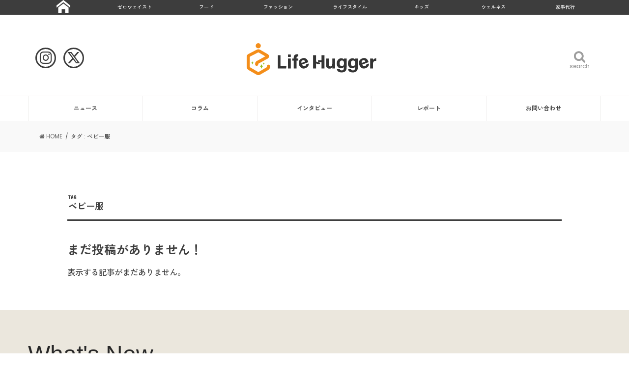

--- FILE ---
content_type: text/html; charset=UTF-8
request_url: https://lifehugger.jp/tag/%E3%83%99%E3%83%93%E3%83%BC%E6%9C%8D/
body_size: 16044
content:
<!doctype html>
<!--[if lt IE 7]><html dir="ltr" lang="ja"
	prefix="og: https://ogp.me/ns#"  class="no-js lt-ie9 lt-ie8 lt-ie7"><![endif]-->
<!--[if (IE 7)&!(IEMobile)]><html dir="ltr" lang="ja"
	prefix="og: https://ogp.me/ns#"  class="no-js lt-ie9 lt-ie8"><![endif]-->
<!--[if (IE 8)&!(IEMobile)]><html dir="ltr" lang="ja"
	prefix="og: https://ogp.me/ns#"  class="no-js lt-ie9"><![endif]-->
<!--[if gt IE 8]><!--> <html dir="ltr" lang="ja"
	prefix="og: https://ogp.me/ns#"  class="no-js"><!--<![endif]-->

<head>
<!-- Google Tag Manager -->
<script>(function(w,d,s,l,i){w[l]=w[l]||[];w[l].push({'gtm.start':
new Date().getTime(),event:'gtm.js'});var f=d.getElementsByTagName(s)[0],
j=d.createElement(s),dl=l!='dataLayer'?'&l='+l:'';j.async=true;j.src=
'https://www.googletagmanager.com/gtm.js?id='+i+dl;f.parentNode.insertBefore(j,f);
})(window,document,'script','dataLayer','GTM-57KPJ6K');</script>
<!-- End Google Tag Manager -->

<meta charset="utf-8">
<meta http-equiv="X-UA-Compatible" content="IE=edge">

<meta name="HandheldFriendly" content="True">
<meta name="MobileOptimized" content="320">
<meta name="viewport" content="width=device-width, initial-scale=1"/>
<meta name="referrer" content="unsafe-url">

<link rel="apple-touch-icon" href="https://lifehugger.jp/wp-content/uploads/2021/01/favicon_144x144_notypo.png">
<link rel="icon" href="https://lifehugger.jp/wp-content/uploads/2021/01/favicon_32x32_notypo.png">

<link rel="pingback" href="https://lifehugger.jp/xmlrpc.php">

<!--[if IE]>
<link rel="shortcut icon" href="https://lifehugger.jp/wp-content/uploads/2021/01/favicon.ico">
<![endif]-->
<!--[if lt IE 9]>
<script src="//html5shiv.googlecode.com/svn/trunk/html5.js"></script>
<script src="//css3-mediaqueries-js.googlecode.com/svn/trunk/css3-mediaqueries.js"></script>
<![endif]-->


<meta name="google-site-verification" content="94UpaBwojM3AlepoyNfGZmZ95BKyi-pr6U-WQJnT53g" /><!--TOPSwiper-->
<link rel="stylesheet" href="https://lifehugger.jp/wp-content/themes/jstork_custom/css/5.4.5/swiper.css" />
<link rel="stylesheet" href="https://lifehugger.jp/wp-content/themes/jstork_custom/css/8.0.7/swiper.css"/>

		<!-- All in One SEO 4.3.5.1 - aioseo.com -->
		<title>ベビー服|サステナブルでエシカルな暮らしの応援メディア Life Hugger</title>
		<meta name="robots" content="max-image-preview:large" />
		<meta name="google-site-verification" content="TcSWtS95q0SkOEAp571rrYE3l4N_kaBHE6idyzVLH0c" />
		<link rel="canonical" href="https://lifehugger.jp/tag/%E3%83%99%E3%83%93%E3%83%BC%E6%9C%8D/" />
		<meta name="generator" content="All in One SEO (AIOSEO) 4.3.5.1 " />
		<script type="application/ld+json" class="aioseo-schema">
			{"@context":"https:\/\/schema.org","@graph":[{"@type":"BreadcrumbList","@id":"https:\/\/lifehugger.jp\/tag\/%E3%83%99%E3%83%93%E3%83%BC%E6%9C%8D\/#breadcrumblist","itemListElement":[{"@type":"ListItem","@id":"https:\/\/lifehugger.jp\/#listItem","position":1,"item":{"@type":"WebPage","@id":"https:\/\/lifehugger.jp\/","name":"\u30db\u30fc\u30e0","description":"\u30b5\u30b9\u30c6\u30ca\u30d6\u30eb\u306b\u66ae\u3089\u3059\u305f\u3081\u306e\u3001\u3088\u308a\u3088\u3044\u9078\u629e\u80a2\u304c\u96c6\u307e\u308b\u5834\u6240\u3002Life Hugger\uff08\u30e9\u30a4\u30d5\u30cf\u30ac\u30fc\uff09\u3067\u306f\u3001\u6bce\u65e5\u306e\u66ae\u3089\u3057\u3092\u3088\u308a\u8c4a\u304b\u3067\u30b5\u30b9\u30c6\u30ca\u30d6\u30eb\u306b\u904e\u3054\u3059\u305f\u3081\u306e\u30a2\u30a4\u30c7\u30a2\u3084\u5546\u54c1\u3001\u30b5\u30fc\u30d3\u30b9\u306e\u60c5\u5831\u3092\u7d39\u4ecb\u3057\u307e\u3059\u3002","url":"https:\/\/lifehugger.jp\/"},"nextItem":"https:\/\/lifehugger.jp\/tag\/%e3%83%99%e3%83%93%e3%83%bc%e6%9c%8d\/#listItem"},{"@type":"ListItem","@id":"https:\/\/lifehugger.jp\/tag\/%e3%83%99%e3%83%93%e3%83%bc%e6%9c%8d\/#listItem","position":2,"item":{"@type":"WebPage","@id":"https:\/\/lifehugger.jp\/tag\/%e3%83%99%e3%83%93%e3%83%bc%e6%9c%8d\/","name":"\u30d9\u30d3\u30fc\u670d","url":"https:\/\/lifehugger.jp\/tag\/%e3%83%99%e3%83%93%e3%83%bc%e6%9c%8d\/"},"previousItem":"https:\/\/lifehugger.jp\/#listItem"}]},{"@type":"CollectionPage","@id":"https:\/\/lifehugger.jp\/tag\/%E3%83%99%E3%83%93%E3%83%BC%E6%9C%8D\/#collectionpage","url":"https:\/\/lifehugger.jp\/tag\/%E3%83%99%E3%83%93%E3%83%BC%E6%9C%8D\/","name":"\u30d9\u30d3\u30fc\u670d|\u30b5\u30b9\u30c6\u30ca\u30d6\u30eb\u3067\u30a8\u30b7\u30ab\u30eb\u306a\u66ae\u3089\u3057\u306e\u5fdc\u63f4\u30e1\u30c7\u30a3\u30a2 Life Hugger","inLanguage":"ja","isPartOf":{"@id":"https:\/\/lifehugger.jp\/#website"},"breadcrumb":{"@id":"https:\/\/lifehugger.jp\/tag\/%E3%83%99%E3%83%93%E3%83%BC%E6%9C%8D\/#breadcrumblist"}},{"@type":"Organization","@id":"https:\/\/lifehugger.jp\/#organization","name":"Life Hugger | \u30b5\u30b9\u30c6\u30ca\u30d6\u30eb\u30fb\u30a8\u30b7\u30ab\u30eb\u306a\u66ae\u3089\u3057\u306e\u5fdc\u63f4\u30e1\u30c7\u30a3\u30a2","url":"https:\/\/lifehugger.jp\/"},{"@type":"WebSite","@id":"https:\/\/lifehugger.jp\/#website","url":"https:\/\/lifehugger.jp\/","name":"Life Hugger | \u30b5\u30b9\u30c6\u30ca\u30d6\u30eb\u30fb\u30a8\u30b7\u30ab\u30eb\u306a\u66ae\u3089\u3057\u306e\u5fdc\u63f4\u30e1\u30c7\u30a3\u30a2","inLanguage":"ja","publisher":{"@id":"https:\/\/lifehugger.jp\/#organization"}}]}
		</script>
		<!-- All in One SEO -->

<link rel='dns-prefetch' href='//ajax.googleapis.com' />
<link rel='dns-prefetch' href='//fonts.googleapis.com' />
<link rel='dns-prefetch' href='//maxcdn.bootstrapcdn.com' />
<link rel='dns-prefetch' href='//s.w.org' />
<link rel="alternate" type="application/rss+xml" title="Life Hugger | サステナブルでエシカルな暮らしの応援メディア &raquo; フィード" href="https://lifehugger.jp/feed/" />
<link rel="alternate" type="application/rss+xml" title="Life Hugger | サステナブルでエシカルな暮らしの応援メディア &raquo; コメントフィード" href="https://lifehugger.jp/comments/feed/" />
<link rel="alternate" type="application/rss+xml" title="Life Hugger | サステナブルでエシカルな暮らしの応援メディア &raquo; ベビー服 タグのフィード" href="https://lifehugger.jp/tag/%e3%83%99%e3%83%93%e3%83%bc%e6%9c%8d/feed/" />
		<script type="text/javascript">
			window._wpemojiSettings = {"baseUrl":"https:\/\/s.w.org\/images\/core\/emoji\/13.1.0\/72x72\/","ext":".png","svgUrl":"https:\/\/s.w.org\/images\/core\/emoji\/13.1.0\/svg\/","svgExt":".svg","source":{"concatemoji":"https:\/\/lifehugger.jp\/wp-includes\/js\/wp-emoji-release.min.js"}};
			!function(e,a,t){var n,r,o,i=a.createElement("canvas"),p=i.getContext&&i.getContext("2d");function s(e,t){var a=String.fromCharCode;p.clearRect(0,0,i.width,i.height),p.fillText(a.apply(this,e),0,0);e=i.toDataURL();return p.clearRect(0,0,i.width,i.height),p.fillText(a.apply(this,t),0,0),e===i.toDataURL()}function c(e){var t=a.createElement("script");t.src=e,t.defer=t.type="text/javascript",a.getElementsByTagName("head")[0].appendChild(t)}for(o=Array("flag","emoji"),t.supports={everything:!0,everythingExceptFlag:!0},r=0;r<o.length;r++)t.supports[o[r]]=function(e){if(!p||!p.fillText)return!1;switch(p.textBaseline="top",p.font="600 32px Arial",e){case"flag":return s([127987,65039,8205,9895,65039],[127987,65039,8203,9895,65039])?!1:!s([55356,56826,55356,56819],[55356,56826,8203,55356,56819])&&!s([55356,57332,56128,56423,56128,56418,56128,56421,56128,56430,56128,56423,56128,56447],[55356,57332,8203,56128,56423,8203,56128,56418,8203,56128,56421,8203,56128,56430,8203,56128,56423,8203,56128,56447]);case"emoji":return!s([10084,65039,8205,55357,56613],[10084,65039,8203,55357,56613])}return!1}(o[r]),t.supports.everything=t.supports.everything&&t.supports[o[r]],"flag"!==o[r]&&(t.supports.everythingExceptFlag=t.supports.everythingExceptFlag&&t.supports[o[r]]);t.supports.everythingExceptFlag=t.supports.everythingExceptFlag&&!t.supports.flag,t.DOMReady=!1,t.readyCallback=function(){t.DOMReady=!0},t.supports.everything||(n=function(){t.readyCallback()},a.addEventListener?(a.addEventListener("DOMContentLoaded",n,!1),e.addEventListener("load",n,!1)):(e.attachEvent("onload",n),a.attachEvent("onreadystatechange",function(){"complete"===a.readyState&&t.readyCallback()})),(n=t.source||{}).concatemoji?c(n.concatemoji):n.wpemoji&&n.twemoji&&(c(n.twemoji),c(n.wpemoji)))}(window,document,window._wpemojiSettings);
		</script>
		<style type="text/css">
img.wp-smiley,
img.emoji {
	display: inline !important;
	border: none !important;
	box-shadow: none !important;
	height: 1em !important;
	width: 1em !important;
	margin: 0 .07em !important;
	vertical-align: -0.1em !important;
	background: none !important;
	padding: 0 !important;
}
</style>
	<link rel='stylesheet' id='sbi_styles-css'  href='https://lifehugger.jp/wp-content/plugins/instagram-feed/css/sbi-styles.min.css' type='text/css' media='all' />
<link rel='stylesheet' id='wp-block-library-css'  href='https://lifehugger.jp/wp-includes/css/dist/block-library/style.min.css' type='text/css' media='all' />
<link rel='stylesheet' id='contact-form-7-css'  href='https://lifehugger.jp/wp-content/plugins/contact-form-7/includes/css/styles.css' type='text/css' media='all' />
<link rel='stylesheet' id='ts_fab_css-css'  href='https://lifehugger.jp/wp-content/plugins/fancier-author-box/css/ts-fab.min.css' type='text/css' media='all' />
<link rel='stylesheet' id='extendify-sdk-utility-classes-css'  href='https://lifehugger.jp/wp-content/plugins/ml-slider/extendify-sdk/public/build/extendify-utilities.css' type='text/css' media='all' />
<link rel='stylesheet' id='ppress-frontend-css'  href='https://lifehugger.jp/wp-content/plugins/wp-user-avatar/assets/css/frontend.min.css' type='text/css' media='all' />
<link rel='stylesheet' id='ppress-flatpickr-css'  href='https://lifehugger.jp/wp-content/plugins/wp-user-avatar/assets/flatpickr/flatpickr.min.css' type='text/css' media='all' />
<link rel='stylesheet' id='ppress-select2-css'  href='https://lifehugger.jp/wp-content/plugins/wp-user-avatar/assets/select2/select2.min.css' type='text/css' media='all' />
<link rel='stylesheet' id='child-pages-shortcode-css-css'  href='https://lifehugger.jp/wp-content/plugins/child-pages-shortcode/css/child-pages-shortcode.min.css' type='text/css' media='all' />
<link rel='stylesheet' id='style-css'  href='https://lifehugger.jp/wp-content/themes/jstork/style.css' type='text/css' media='all' />
<link rel='stylesheet' id='child-style-css'  href='https://lifehugger.jp/wp-content/themes/jstork_custom/style.css' type='text/css' media='all' />
<link rel='stylesheet' id='fontawesome_6_6_brands_style-css'  href='https://lifehugger.jp/wp-content/themes/jstork_custom/assets/fontawesome/css/brands.min.css' type='text/css' media='all' />
<link rel='stylesheet' id='loading-su-style-in-page-css'  href='https://lifehugger.jp/wp-content/plugins/shortcodes-ultimate/assets/css/content-shortcodes.css' type='text/css' media='all' />
<link rel='stylesheet' id='slick-css'  href='https://lifehugger.jp/wp-content/themes/jstork/library/css/slick.css' type='text/css' media='all' />
<link rel='stylesheet' id='shortcode-css'  href='https://lifehugger.jp/wp-content/themes/jstork/library/css/shortcode.css' type='text/css' media='all' />
<link rel='stylesheet' id='gf_Concert-css'  href='//fonts.googleapis.com/css?family=Concert+One' type='text/css' media='all' />
<link rel='stylesheet' id='gf_Lato-css'  href='//fonts.googleapis.com/css?family=Lato' type='text/css' media='all' />
<link rel='stylesheet' id='fontawesome-css'  href='//maxcdn.bootstrapcdn.com/font-awesome/4.7.0/css/font-awesome.min.css' type='text/css' media='all' />
<link rel='stylesheet' id='remodal-css'  href='https://lifehugger.jp/wp-content/themes/jstork/library/css/remodal.css' type='text/css' media='all' />
<script type='text/javascript' src='//ajax.googleapis.com/ajax/libs/jquery/1.12.4/jquery.min.js' id='jquery-js'></script>
<script type='text/javascript' src='https://lifehugger.jp/wp-content/plugins/fancier-author-box/js/ts-fab.min.js' id='ts_fab_js-js'></script>
<script type='text/javascript' id='ga_events_main_script-js-extra'>
/* <![CDATA[ */
var ga_options = {"link_clicks_delay":"120","gtm":"0","anonymizeip":"0","advanced":"0","snippet_type":"gst","tracking_id":"","gtm_id":"","domain":"","scroll_elements":[],"click_elements":[{"name":"kurasiku-remake","type":"class","category":"Ad","action":"Click","label":"kurasiku-remake","value":"","bounce":"false"},{"name":"kurasiku-interior","type":"class","category":"Ad","action":"Click","label":"kurasiku-interior","value":"","bounce":"false"},{"name":"kurasiku-banner","type":"class","category":"Ad","action":"Click","label":"kurasiku-banner","value":"","bounce":"false"},{"name":"coopdeli","type":"class","category":"Ad","action":"Click","label":"coopdeli","value":"","bounce":"false"},{"name":"nordgreen-banner","type":"class","category":"Ad","action":"Click","label":"nordgreen-banner","value":"","bounce":"false"},{"name":"kesou_sidebanner","type":"class","category":"Ad","action":"Click","label":"kesou_sidebanner","value":"","bounce":"false"},{"name":"kesou_article","type":"class","category":"Ad","action":"Click","label":"kesou_article","value":"","bounce":"false"},{"name":"obaf","type":"class","category":"Ad","action":"click","label":"affiliate","value":"","bounce":"true"},{"name":"sunnymaid","type":"class","category":"Ad","action":"Click","label":"sunnymaid","value":"","bounce":"false"}],"download_tracking_type":["pdf","mp3","pptx","docx"],"force_snippet":"none"};
var gaePlaceholders = {"is_front_page":"","page_title":""};
/* ]]> */
</script>
<script type='text/javascript' src='https://lifehugger.jp/wp-content/plugins/wp-google-analytics-events/js/main.js' id='ga_events_main_script-js'></script>
<script type='text/javascript' src='https://lifehugger.jp/wp-content/plugins/wp-user-avatar/assets/flatpickr/flatpickr.min.js' id='ppress-flatpickr-js'></script>
<script type='text/javascript' src='https://lifehugger.jp/wp-content/plugins/wp-user-avatar/assets/select2/select2.min.js' id='ppress-select2-js'></script>
<script type='text/javascript' src='https://lifehugger.jp/wp-content/plugins/child-pages-shortcode/js/child-pages-shortcode.min.js' id='child-pages-shortcode-js'></script>
<link rel="https://api.w.org/" href="https://lifehugger.jp/wp-json/" /><link rel="alternate" type="application/json" href="https://lifehugger.jp/wp-json/wp/v2/tags/10299" /><link rel="EditURI" type="application/rsd+xml" title="RSD" href="https://lifehugger.jp/xmlrpc.php?rsd" />
<link rel="wlwmanifest" type="application/wlwmanifest+xml" href="https://lifehugger.jp/wp-includes/wlwmanifest.xml" /> 

<style>
		#category-posts-2-internal ul {padding: 0;}
#category-posts-2-internal .cat-post-item img {max-width: initial; max-height: initial; margin: initial;}
#category-posts-2-internal .cat-post-author {margin-bottom: 0;}
#category-posts-2-internal .cat-post-thumbnail {margin: 5px 10px 5px 0;}
#category-posts-2-internal .cat-post-item:before {content: ""; clear: both;}
#category-posts-2-internal .cat-post-excerpt-more {display: inline-block;}
#category-posts-2-internal .cat-post-item {list-style: none; margin: 3px 0 10px; padding: 3px 0;}
#category-posts-2-internal .cat-post-current .cat-post-title {font-weight: bold; text-transform: uppercase;}
#category-posts-2-internal [class*=cat-post-tax] {font-size: 0.85em;}
#category-posts-2-internal [class*=cat-post-tax] * {display:inline-block;}
#category-posts-2-internal .cat-post-item a:after {content: ""; display: table;	clear: both;}
#category-posts-2-internal .cat-post-item .cat-post-title {overflow: hidden;text-overflow: ellipsis;white-space: initial;display: -webkit-box;-webkit-line-clamp: 2;-webkit-box-orient: vertical;padding-bottom: 0 !important;}
#category-posts-2-internal .cat-post-item a:after {content: ""; clear: both;}
#category-posts-2-internal .cat-post-thumbnail {display:block; float:left; margin:5px 10px 5px 0;}
#category-posts-2-internal .cat-post-crop {overflow:hidden;display:block;}
#category-posts-2-internal p {margin:5px 0 0 0}
#category-posts-2-internal li > div {margin:5px 0 0 0; clear:both;}
#category-posts-2-internal .dashicons {vertical-align:middle;}
#category-posts-2-internal .cat-post-thumbnail .cat-post-crop img {height: 75px;}
#category-posts-2-internal .cat-post-thumbnail .cat-post-crop img {width: 75px;}
#category-posts-2-internal .cat-post-thumbnail .cat-post-crop img {object-fit: cover; max-width: 100%; display: block;}
#category-posts-2-internal .cat-post-thumbnail .cat-post-crop-not-supported img {width: 100%;}
#category-posts-2-internal .cat-post-thumbnail {max-width:100%;}
#category-posts-2-internal .cat-post-item img {margin: initial;}
#category-posts-3-internal ul {padding: 0;}
#category-posts-3-internal .cat-post-item img {max-width: initial; max-height: initial; margin: initial;}
#category-posts-3-internal .cat-post-author {margin-bottom: 0;}
#category-posts-3-internal .cat-post-thumbnail {margin: 5px 10px 5px 0;}
#category-posts-3-internal .cat-post-item:before {content: ""; clear: both;}
#category-posts-3-internal .cat-post-excerpt-more {display: inline-block;}
#category-posts-3-internal .cat-post-item {list-style: none; margin: 3px 0 10px; padding: 3px 0;}
#category-posts-3-internal .cat-post-current .cat-post-title {font-weight: bold; text-transform: uppercase;}
#category-posts-3-internal [class*=cat-post-tax] {font-size: 0.85em;}
#category-posts-3-internal [class*=cat-post-tax] * {display:inline-block;}
#category-posts-3-internal .cat-post-item a:after {content: ""; display: table;	clear: both;}
#category-posts-3-internal .cat-post-item .cat-post-title {overflow: hidden;text-overflow: ellipsis;white-space: initial;display: -webkit-box;-webkit-line-clamp: 2;-webkit-box-orient: vertical;padding-bottom: 0 !important;}
#category-posts-3-internal .cat-post-item a:after {content: ""; clear: both;}
#category-posts-3-internal .cat-post-thumbnail {display:block; float:left; margin:5px 10px 5px 0;}
#category-posts-3-internal .cat-post-crop {overflow:hidden;display:block;}
#category-posts-3-internal p {margin:5px 0 0 0}
#category-posts-3-internal li > div {margin:5px 0 0 0; clear:both;}
#category-posts-3-internal .dashicons {vertical-align:middle;}
#category-posts-3-internal .cat-post-thumbnail .cat-post-crop img {height: 75px;}
#category-posts-3-internal .cat-post-thumbnail .cat-post-crop img {width: 75px;}
#category-posts-3-internal .cat-post-thumbnail .cat-post-crop img {object-fit: cover; max-width: 100%; display: block;}
#category-posts-3-internal .cat-post-thumbnail .cat-post-crop-not-supported img {width: 100%;}
#category-posts-3-internal .cat-post-thumbnail {max-width:100%;}
#category-posts-3-internal .cat-post-item img {margin: initial;}
#category-posts-8-internal ul {padding: 0;}
#category-posts-8-internal .cat-post-item img {max-width: initial; max-height: initial; margin: initial;}
#category-posts-8-internal .cat-post-author {margin-bottom: 0;}
#category-posts-8-internal .cat-post-thumbnail {margin: 5px 10px 5px 0;}
#category-posts-8-internal .cat-post-item:before {content: ""; clear: both;}
#category-posts-8-internal .cat-post-excerpt-more {display: inline-block;}
#category-posts-8-internal .cat-post-item {list-style: none; margin: 3px 0 10px; padding: 3px 0;}
#category-posts-8-internal .cat-post-current .cat-post-title {font-weight: bold; text-transform: uppercase;}
#category-posts-8-internal [class*=cat-post-tax] {font-size: 0.85em;}
#category-posts-8-internal [class*=cat-post-tax] * {display:inline-block;}
#category-posts-8-internal .cat-post-item a:after {content: ""; display: table;	clear: both;}
#category-posts-8-internal .cat-post-item .cat-post-title {overflow: hidden;text-overflow: ellipsis;white-space: initial;display: -webkit-box;-webkit-line-clamp: 2;-webkit-box-orient: vertical;padding-bottom: 0 !important;}
#category-posts-8-internal .cat-post-item a:after {content: ""; clear: both;}
#category-posts-8-internal .cat-post-thumbnail {display:block; float:left; margin:5px 10px 5px 0;}
#category-posts-8-internal .cat-post-crop {overflow:hidden;display:block;}
#category-posts-8-internal p {margin:5px 0 0 0}
#category-posts-8-internal li > div {margin:5px 0 0 0; clear:both;}
#category-posts-8-internal .dashicons {vertical-align:middle;}
#category-posts-8-internal .cat-post-thumbnail .cat-post-crop img {height: 75px;}
#category-posts-8-internal .cat-post-thumbnail .cat-post-crop img {width: 75px;}
#category-posts-8-internal .cat-post-thumbnail .cat-post-crop img {object-fit: cover; max-width: 100%; display: block;}
#category-posts-8-internal .cat-post-thumbnail .cat-post-crop-not-supported img {width: 100%;}
#category-posts-8-internal .cat-post-thumbnail {max-width:100%;}
#category-posts-8-internal .cat-post-item img {margin: initial;}
#category-posts-7-internal ul {padding: 0;}
#category-posts-7-internal .cat-post-item img {max-width: initial; max-height: initial; margin: initial;}
#category-posts-7-internal .cat-post-author {margin-bottom: 0;}
#category-posts-7-internal .cat-post-thumbnail {margin: 5px 10px 5px 0;}
#category-posts-7-internal .cat-post-item:before {content: ""; clear: both;}
#category-posts-7-internal .cat-post-excerpt-more {display: inline-block;}
#category-posts-7-internal .cat-post-item {list-style: none; margin: 3px 0 10px; padding: 3px 0;}
#category-posts-7-internal .cat-post-current .cat-post-title {font-weight: bold; text-transform: uppercase;}
#category-posts-7-internal [class*=cat-post-tax] {font-size: 0.85em;}
#category-posts-7-internal [class*=cat-post-tax] * {display:inline-block;}
#category-posts-7-internal .cat-post-item a:after {content: ""; display: table;	clear: both;}
#category-posts-7-internal .cat-post-item .cat-post-title {overflow: hidden;text-overflow: ellipsis;white-space: initial;display: -webkit-box;-webkit-line-clamp: 2;-webkit-box-orient: vertical;padding-bottom: 0 !important;}
#category-posts-7-internal .cat-post-item a:after {content: ""; clear: both;}
#category-posts-7-internal .cat-post-thumbnail {display:block; float:left; margin:5px 10px 5px 0;}
#category-posts-7-internal .cat-post-crop {overflow:hidden;display:block;}
#category-posts-7-internal p {margin:5px 0 0 0}
#category-posts-7-internal li > div {margin:5px 0 0 0; clear:both;}
#category-posts-7-internal .dashicons {vertical-align:middle;}
#category-posts-7-internal .cat-post-thumbnail .cat-post-crop img {height: 75px;}
#category-posts-7-internal .cat-post-thumbnail .cat-post-crop img {width: 75px;}
#category-posts-7-internal .cat-post-thumbnail .cat-post-crop img {object-fit: cover; max-width: 100%; display: block;}
#category-posts-7-internal .cat-post-thumbnail .cat-post-crop-not-supported img {width: 100%;}
#category-posts-7-internal .cat-post-thumbnail {max-width:100%;}
#category-posts-7-internal .cat-post-item img {margin: initial;}
#category-posts-6-internal ul {padding: 0;}
#category-posts-6-internal .cat-post-item img {max-width: initial; max-height: initial; margin: initial;}
#category-posts-6-internal .cat-post-author {margin-bottom: 0;}
#category-posts-6-internal .cat-post-thumbnail {margin: 5px 10px 5px 0;}
#category-posts-6-internal .cat-post-item:before {content: ""; clear: both;}
#category-posts-6-internal .cat-post-excerpt-more {display: inline-block;}
#category-posts-6-internal .cat-post-item {list-style: none; margin: 3px 0 10px; padding: 3px 0;}
#category-posts-6-internal .cat-post-current .cat-post-title {font-weight: bold; text-transform: uppercase;}
#category-posts-6-internal [class*=cat-post-tax] {font-size: 0.85em;}
#category-posts-6-internal [class*=cat-post-tax] * {display:inline-block;}
#category-posts-6-internal .cat-post-item a:after {content: ""; display: table;	clear: both;}
#category-posts-6-internal .cat-post-item .cat-post-title {overflow: hidden;text-overflow: ellipsis;white-space: initial;display: -webkit-box;-webkit-line-clamp: 2;-webkit-box-orient: vertical;padding-bottom: 0 !important;}
#category-posts-6-internal .cat-post-item a:after {content: ""; clear: both;}
#category-posts-6-internal .cat-post-thumbnail {display:block; float:left; margin:5px 10px 5px 0;}
#category-posts-6-internal .cat-post-crop {overflow:hidden;display:block;}
#category-posts-6-internal p {margin:5px 0 0 0}
#category-posts-6-internal li > div {margin:5px 0 0 0; clear:both;}
#category-posts-6-internal .dashicons {vertical-align:middle;}
#category-posts-6-internal .cat-post-thumbnail .cat-post-crop img {height: 75px;}
#category-posts-6-internal .cat-post-thumbnail .cat-post-crop img {width: 75px;}
#category-posts-6-internal .cat-post-thumbnail .cat-post-crop img {object-fit: cover; max-width: 100%; display: block;}
#category-posts-6-internal .cat-post-thumbnail .cat-post-crop-not-supported img {width: 100%;}
#category-posts-6-internal .cat-post-thumbnail {max-width:100%;}
#category-posts-6-internal .cat-post-item img {margin: initial;}
#category-posts-10-internal ul {padding: 0;}
#category-posts-10-internal .cat-post-item img {max-width: initial; max-height: initial; margin: initial;}
#category-posts-10-internal .cat-post-author {margin-bottom: 0;}
#category-posts-10-internal .cat-post-thumbnail {margin: 5px 10px 5px 0;}
#category-posts-10-internal .cat-post-item:before {content: ""; clear: both;}
#category-posts-10-internal .cat-post-excerpt-more {display: inline-block;}
#category-posts-10-internal .cat-post-item {list-style: none; margin: 3px 0 10px; padding: 3px 0;}
#category-posts-10-internal .cat-post-current .cat-post-title {font-weight: bold; text-transform: uppercase;}
#category-posts-10-internal [class*=cat-post-tax] {font-size: 0.85em;}
#category-posts-10-internal [class*=cat-post-tax] * {display:inline-block;}
#category-posts-10-internal .cat-post-item a:after {content: ""; display: table;	clear: both;}
#category-posts-10-internal .cat-post-item .cat-post-title {overflow: hidden;text-overflow: ellipsis;white-space: initial;display: -webkit-box;-webkit-line-clamp: 2;-webkit-box-orient: vertical;padding-bottom: 0 !important;}
#category-posts-10-internal .cat-post-item a:after {content: ""; clear: both;}
#category-posts-10-internal .cat-post-thumbnail {display:block; float:left; margin:5px 10px 5px 0;}
#category-posts-10-internal .cat-post-crop {overflow:hidden;display:block;}
#category-posts-10-internal p {margin:5px 0 0 0}
#category-posts-10-internal li > div {margin:5px 0 0 0; clear:both;}
#category-posts-10-internal .dashicons {vertical-align:middle;}
#category-posts-10-internal .cat-post-thumbnail .cat-post-crop img {height: 75px;}
#category-posts-10-internal .cat-post-thumbnail .cat-post-crop img {width: 75px;}
#category-posts-10-internal .cat-post-thumbnail .cat-post-crop img {object-fit: cover; max-width: 100%; display: block;}
#category-posts-10-internal .cat-post-thumbnail .cat-post-crop-not-supported img {width: 100%;}
#category-posts-10-internal .cat-post-thumbnail {max-width:100%;}
#category-posts-10-internal .cat-post-item img {margin: initial;}
#category-posts-9-internal ul {padding: 0;}
#category-posts-9-internal .cat-post-item img {max-width: initial; max-height: initial; margin: initial;}
#category-posts-9-internal .cat-post-author {margin-bottom: 0;}
#category-posts-9-internal .cat-post-thumbnail {margin: 5px 10px 5px 0;}
#category-posts-9-internal .cat-post-item:before {content: ""; clear: both;}
#category-posts-9-internal .cat-post-excerpt-more {display: inline-block;}
#category-posts-9-internal .cat-post-item {list-style: none; margin: 3px 0 10px; padding: 3px 0;}
#category-posts-9-internal .cat-post-current .cat-post-title {font-weight: bold; text-transform: uppercase;}
#category-posts-9-internal [class*=cat-post-tax] {font-size: 0.85em;}
#category-posts-9-internal [class*=cat-post-tax] * {display:inline-block;}
#category-posts-9-internal .cat-post-item a:after {content: ""; display: table;	clear: both;}
#category-posts-9-internal .cat-post-item .cat-post-title {overflow: hidden;text-overflow: ellipsis;white-space: initial;display: -webkit-box;-webkit-line-clamp: 2;-webkit-box-orient: vertical;padding-bottom: 0 !important;}
#category-posts-9-internal .cat-post-item a:after {content: ""; clear: both;}
#category-posts-9-internal .cat-post-thumbnail {display:block; float:left; margin:5px 10px 5px 0;}
#category-posts-9-internal .cat-post-crop {overflow:hidden;display:block;}
#category-posts-9-internal p {margin:5px 0 0 0}
#category-posts-9-internal li > div {margin:5px 0 0 0; clear:both;}
#category-posts-9-internal .dashicons {vertical-align:middle;}
#category-posts-9-internal .cat-post-thumbnail .cat-post-crop img {height: 75px;}
#category-posts-9-internal .cat-post-thumbnail .cat-post-crop img {width: 75px;}
#category-posts-9-internal .cat-post-thumbnail .cat-post-crop img {object-fit: cover; max-width: 100%; display: block;}
#category-posts-9-internal .cat-post-thumbnail .cat-post-crop-not-supported img {width: 100%;}
#category-posts-9-internal .cat-post-thumbnail {max-width:100%;}
#category-posts-9-internal .cat-post-item img {margin: initial;}
#category-posts-11-internal ul {padding: 0;}
#category-posts-11-internal .cat-post-item img {max-width: initial; max-height: initial; margin: initial;}
#category-posts-11-internal .cat-post-author {margin-bottom: 0;}
#category-posts-11-internal .cat-post-thumbnail {margin: 5px 10px 5px 0;}
#category-posts-11-internal .cat-post-item:before {content: ""; clear: both;}
#category-posts-11-internal .cat-post-excerpt-more {display: inline-block;}
#category-posts-11-internal .cat-post-item {list-style: none; margin: 3px 0 10px; padding: 3px 0;}
#category-posts-11-internal .cat-post-current .cat-post-title {font-weight: bold; text-transform: uppercase;}
#category-posts-11-internal [class*=cat-post-tax] {font-size: 0.85em;}
#category-posts-11-internal [class*=cat-post-tax] * {display:inline-block;}
#category-posts-11-internal .cat-post-item a:after {content: ""; display: table;	clear: both;}
#category-posts-11-internal .cat-post-item .cat-post-title {overflow: hidden;text-overflow: ellipsis;white-space: initial;display: -webkit-box;-webkit-line-clamp: 2;-webkit-box-orient: vertical;padding-bottom: 0 !important;}
#category-posts-11-internal .cat-post-item a:after {content: ""; clear: both;}
#category-posts-11-internal .cat-post-thumbnail {display:block; float:left; margin:5px 10px 5px 0;}
#category-posts-11-internal .cat-post-crop {overflow:hidden;display:block;}
#category-posts-11-internal p {margin:5px 0 0 0}
#category-posts-11-internal li > div {margin:5px 0 0 0; clear:both;}
#category-posts-11-internal .dashicons {vertical-align:middle;}
#category-posts-11-internal .cat-post-thumbnail .cat-post-crop img {height: 75px;}
#category-posts-11-internal .cat-post-thumbnail .cat-post-crop img {width: 75px;}
#category-posts-11-internal .cat-post-thumbnail .cat-post-crop img {object-fit: cover; max-width: 100%; display: block;}
#category-posts-11-internal .cat-post-thumbnail .cat-post-crop-not-supported img {width: 100%;}
#category-posts-11-internal .cat-post-thumbnail {max-width:100%;}
#category-posts-11-internal .cat-post-item img {margin: initial;}
#category-posts-12-internal ul {padding: 0;}
#category-posts-12-internal .cat-post-item img {max-width: initial; max-height: initial; margin: initial;}
#category-posts-12-internal .cat-post-author {margin-bottom: 0;}
#category-posts-12-internal .cat-post-thumbnail {margin: 5px 10px 5px 0;}
#category-posts-12-internal .cat-post-item:before {content: ""; clear: both;}
#category-posts-12-internal .cat-post-excerpt-more {display: inline-block;}
#category-posts-12-internal .cat-post-item {list-style: none; margin: 3px 0 10px; padding: 3px 0;}
#category-posts-12-internal .cat-post-current .cat-post-title {font-weight: bold; text-transform: uppercase;}
#category-posts-12-internal [class*=cat-post-tax] {font-size: 0.85em;}
#category-posts-12-internal [class*=cat-post-tax] * {display:inline-block;}
#category-posts-12-internal .cat-post-item a:after {content: ""; display: table;	clear: both;}
#category-posts-12-internal .cat-post-item .cat-post-title {overflow: hidden;text-overflow: ellipsis;white-space: initial;display: -webkit-box;-webkit-line-clamp: 2;-webkit-box-orient: vertical;padding-bottom: 0 !important;}
#category-posts-12-internal .cat-post-item a:after {content: ""; clear: both;}
#category-posts-12-internal .cat-post-thumbnail {display:block; float:left; margin:5px 10px 5px 0;}
#category-posts-12-internal .cat-post-crop {overflow:hidden;display:block;}
#category-posts-12-internal p {margin:5px 0 0 0}
#category-posts-12-internal li > div {margin:5px 0 0 0; clear:both;}
#category-posts-12-internal .dashicons {vertical-align:middle;}
#category-posts-12-internal .cat-post-thumbnail .cat-post-crop img {height: 75px;}
#category-posts-12-internal .cat-post-thumbnail .cat-post-crop img {width: 75px;}
#category-posts-12-internal .cat-post-thumbnail .cat-post-crop img {object-fit: cover; max-width: 100%; display: block;}
#category-posts-12-internal .cat-post-thumbnail .cat-post-crop-not-supported img {width: 100%;}
#category-posts-12-internal .cat-post-thumbnail {max-width:100%;}
#category-posts-12-internal .cat-post-item img {margin: initial;}
#category-posts-13-internal ul {padding: 0;}
#category-posts-13-internal .cat-post-item img {max-width: initial; max-height: initial; margin: initial;}
#category-posts-13-internal .cat-post-author {margin-bottom: 0;}
#category-posts-13-internal .cat-post-thumbnail {margin: 5px 10px 5px 0;}
#category-posts-13-internal .cat-post-item:before {content: ""; clear: both;}
#category-posts-13-internal .cat-post-excerpt-more {display: inline-block;}
#category-posts-13-internal .cat-post-item {list-style: none; margin: 3px 0 10px; padding: 3px 0;}
#category-posts-13-internal .cat-post-current .cat-post-title {font-weight: bold; text-transform: uppercase;}
#category-posts-13-internal [class*=cat-post-tax] {font-size: 0.85em;}
#category-posts-13-internal [class*=cat-post-tax] * {display:inline-block;}
#category-posts-13-internal .cat-post-item a:after {content: ""; display: table;	clear: both;}
#category-posts-13-internal .cat-post-item .cat-post-title {overflow: hidden;text-overflow: ellipsis;white-space: initial;display: -webkit-box;-webkit-line-clamp: 2;-webkit-box-orient: vertical;padding-bottom: 0 !important;}
#category-posts-13-internal .cat-post-item a:after {content: ""; clear: both;}
#category-posts-13-internal .cat-post-thumbnail {display:block; float:left; margin:5px 10px 5px 0;}
#category-posts-13-internal .cat-post-crop {overflow:hidden;display:block;}
#category-posts-13-internal p {margin:5px 0 0 0}
#category-posts-13-internal li > div {margin:5px 0 0 0; clear:both;}
#category-posts-13-internal .dashicons {vertical-align:middle;}
#category-posts-13-internal .cat-post-thumbnail .cat-post-crop img {height: 75px;}
#category-posts-13-internal .cat-post-thumbnail .cat-post-crop img {width: 75px;}
#category-posts-13-internal .cat-post-thumbnail .cat-post-crop img {object-fit: cover; max-width: 100%; display: block;}
#category-posts-13-internal .cat-post-thumbnail .cat-post-crop-not-supported img {width: 100%;}
#category-posts-13-internal .cat-post-thumbnail {max-width:100%;}
#category-posts-13-internal .cat-post-item img {margin: initial;}
#category-posts-14-internal ul {padding: 0;}
#category-posts-14-internal .cat-post-item img {max-width: initial; max-height: initial; margin: initial;}
#category-posts-14-internal .cat-post-author {margin-bottom: 0;}
#category-posts-14-internal .cat-post-thumbnail {margin: 5px 10px 5px 0;}
#category-posts-14-internal .cat-post-item:before {content: ""; clear: both;}
#category-posts-14-internal .cat-post-excerpt-more {display: inline-block;}
#category-posts-14-internal .cat-post-item {list-style: none; margin: 3px 0 10px; padding: 3px 0;}
#category-posts-14-internal .cat-post-current .cat-post-title {font-weight: bold; text-transform: uppercase;}
#category-posts-14-internal [class*=cat-post-tax] {font-size: 0.85em;}
#category-posts-14-internal [class*=cat-post-tax] * {display:inline-block;}
#category-posts-14-internal .cat-post-item a:after {content: ""; display: table;	clear: both;}
#category-posts-14-internal .cat-post-item .cat-post-title {overflow: hidden;text-overflow: ellipsis;white-space: initial;display: -webkit-box;-webkit-line-clamp: 2;-webkit-box-orient: vertical;padding-bottom: 0 !important;}
#category-posts-14-internal .cat-post-item a:after {content: ""; clear: both;}
#category-posts-14-internal .cat-post-thumbnail {display:block; float:left; margin:5px 10px 5px 0;}
#category-posts-14-internal .cat-post-crop {overflow:hidden;display:block;}
#category-posts-14-internal p {margin:5px 0 0 0}
#category-posts-14-internal li > div {margin:5px 0 0 0; clear:both;}
#category-posts-14-internal .dashicons {vertical-align:middle;}
#category-posts-14-internal .cat-post-thumbnail .cat-post-crop img {height: 75px;}
#category-posts-14-internal .cat-post-thumbnail .cat-post-crop img {width: 75px;}
#category-posts-14-internal .cat-post-thumbnail .cat-post-crop img {object-fit: cover; max-width: 100%; display: block;}
#category-posts-14-internal .cat-post-thumbnail .cat-post-crop-not-supported img {width: 100%;}
#category-posts-14-internal .cat-post-thumbnail {max-width:100%;}
#category-posts-14-internal .cat-post-item img {margin: initial;}
#category-posts-15-internal ul {padding: 0;}
#category-posts-15-internal .cat-post-item img {max-width: initial; max-height: initial; margin: initial;}
#category-posts-15-internal .cat-post-author {margin-bottom: 0;}
#category-posts-15-internal .cat-post-thumbnail {margin: 5px 10px 5px 0;}
#category-posts-15-internal .cat-post-item:before {content: ""; clear: both;}
#category-posts-15-internal .cat-post-excerpt-more {display: inline-block;}
#category-posts-15-internal .cat-post-item {list-style: none; margin: 3px 0 10px; padding: 3px 0;}
#category-posts-15-internal .cat-post-current .cat-post-title {font-weight: bold; text-transform: uppercase;}
#category-posts-15-internal [class*=cat-post-tax] {font-size: 0.85em;}
#category-posts-15-internal [class*=cat-post-tax] * {display:inline-block;}
#category-posts-15-internal .cat-post-item a:after {content: ""; display: table;	clear: both;}
#category-posts-15-internal .cat-post-item .cat-post-title {overflow: hidden;text-overflow: ellipsis;white-space: initial;display: -webkit-box;-webkit-line-clamp: 2;-webkit-box-orient: vertical;padding-bottom: 0 !important;}
#category-posts-15-internal .cat-post-item a:after {content: ""; clear: both;}
#category-posts-15-internal .cat-post-thumbnail {display:block; float:left; margin:5px 10px 5px 0;}
#category-posts-15-internal .cat-post-crop {overflow:hidden;display:block;}
#category-posts-15-internal p {margin:5px 0 0 0}
#category-posts-15-internal li > div {margin:5px 0 0 0; clear:both;}
#category-posts-15-internal .dashicons {vertical-align:middle;}
#category-posts-15-internal .cat-post-thumbnail .cat-post-crop img {height: 75px;}
#category-posts-15-internal .cat-post-thumbnail .cat-post-crop img {width: 75px;}
#category-posts-15-internal .cat-post-thumbnail .cat-post-crop img {object-fit: cover; max-width: 100%; display: block;}
#category-posts-15-internal .cat-post-thumbnail .cat-post-crop-not-supported img {width: 100%;}
#category-posts-15-internal .cat-post-thumbnail {max-width:100%;}
#category-posts-15-internal .cat-post-item img {margin: initial;}
#category-posts-16-internal ul {padding: 0;}
#category-posts-16-internal .cat-post-item img {max-width: initial; max-height: initial; margin: initial;}
#category-posts-16-internal .cat-post-author {margin-bottom: 0;}
#category-posts-16-internal .cat-post-thumbnail {margin: 5px 10px 5px 0;}
#category-posts-16-internal .cat-post-item:before {content: ""; clear: both;}
#category-posts-16-internal .cat-post-excerpt-more {display: inline-block;}
#category-posts-16-internal .cat-post-item {list-style: none; margin: 3px 0 10px; padding: 3px 0;}
#category-posts-16-internal .cat-post-current .cat-post-title {font-weight: bold; text-transform: uppercase;}
#category-posts-16-internal [class*=cat-post-tax] {font-size: 0.85em;}
#category-posts-16-internal [class*=cat-post-tax] * {display:inline-block;}
#category-posts-16-internal .cat-post-item a:after {content: ""; display: table;	clear: both;}
#category-posts-16-internal .cat-post-item .cat-post-title {overflow: hidden;text-overflow: ellipsis;white-space: initial;display: -webkit-box;-webkit-line-clamp: 2;-webkit-box-orient: vertical;padding-bottom: 0 !important;}
#category-posts-16-internal .cat-post-item a:after {content: ""; clear: both;}
#category-posts-16-internal .cat-post-thumbnail {display:block; float:left; margin:5px 10px 5px 0;}
#category-posts-16-internal .cat-post-crop {overflow:hidden;display:block;}
#category-posts-16-internal p {margin:5px 0 0 0}
#category-posts-16-internal li > div {margin:5px 0 0 0; clear:both;}
#category-posts-16-internal .dashicons {vertical-align:middle;}
#category-posts-16-internal .cat-post-thumbnail .cat-post-crop img {height: 75px;}
#category-posts-16-internal .cat-post-thumbnail .cat-post-crop img {width: 75px;}
#category-posts-16-internal .cat-post-thumbnail .cat-post-crop img {object-fit: cover; max-width: 100%; display: block;}
#category-posts-16-internal .cat-post-thumbnail .cat-post-crop-not-supported img {width: 100%;}
#category-posts-16-internal .cat-post-thumbnail {max-width:100%;}
#category-posts-16-internal .cat-post-item img {margin: initial;}
#category-posts-17-internal ul {padding: 0;}
#category-posts-17-internal .cat-post-item img {max-width: initial; max-height: initial; margin: initial;}
#category-posts-17-internal .cat-post-author {margin-bottom: 0;}
#category-posts-17-internal .cat-post-thumbnail {margin: 5px 10px 5px 0;}
#category-posts-17-internal .cat-post-item:before {content: ""; clear: both;}
#category-posts-17-internal .cat-post-excerpt-more {display: inline-block;}
#category-posts-17-internal .cat-post-item {list-style: none; margin: 3px 0 10px; padding: 3px 0;}
#category-posts-17-internal .cat-post-current .cat-post-title {font-weight: bold; text-transform: uppercase;}
#category-posts-17-internal [class*=cat-post-tax] {font-size: 0.85em;}
#category-posts-17-internal [class*=cat-post-tax] * {display:inline-block;}
#category-posts-17-internal .cat-post-item:after {content: ""; display: table;	clear: both;}
#category-posts-17-internal .cat-post-item .cat-post-title {overflow: hidden;text-overflow: ellipsis;white-space: initial;display: -webkit-box;-webkit-line-clamp: 2;-webkit-box-orient: vertical;padding-bottom: 0 !important;}
#category-posts-17-internal .cat-post-item:after {content: ""; display: table;	clear: both;}
#category-posts-17-internal .cat-post-thumbnail {display:block; float:left; margin:5px 10px 5px 0;}
#category-posts-17-internal .cat-post-crop {overflow:hidden;display:block;}
#category-posts-17-internal p {margin:5px 0 0 0}
#category-posts-17-internal li > div {margin:5px 0 0 0; clear:both;}
#category-posts-17-internal .dashicons {vertical-align:middle;}
#category-posts-17-internal .cat-post-thumbnail .cat-post-crop img {height: 75px;}
#category-posts-17-internal .cat-post-thumbnail .cat-post-crop img {width: 75px;}
#category-posts-17-internal .cat-post-thumbnail .cat-post-crop img {object-fit: cover; max-width: 100%; display: block;}
#category-posts-17-internal .cat-post-thumbnail .cat-post-crop-not-supported img {width: 100%;}
#category-posts-17-internal .cat-post-thumbnail {max-width:100%;}
#category-posts-17-internal .cat-post-item img {margin: initial;}
#category-posts-4-internal ul {padding: 0;}
#category-posts-4-internal .cat-post-item img {max-width: initial; max-height: initial; margin: initial;}
#category-posts-4-internal .cat-post-author {margin-bottom: 0;}
#category-posts-4-internal .cat-post-thumbnail {margin: 5px 10px 5px 0;}
#category-posts-4-internal .cat-post-item:before {content: ""; clear: both;}
#category-posts-4-internal .cat-post-excerpt-more {display: inline-block;}
#category-posts-4-internal .cat-post-item {list-style: none; margin: 3px 0 10px; padding: 3px 0;}
#category-posts-4-internal .cat-post-current .cat-post-title {font-weight: bold; text-transform: uppercase;}
#category-posts-4-internal [class*=cat-post-tax] {font-size: 0.85em;}
#category-posts-4-internal [class*=cat-post-tax] * {display:inline-block;}
#category-posts-4-internal .cat-post-item a:after {content: ""; display: table;	clear: both;}
#category-posts-4-internal .cat-post-item .cat-post-title {overflow: hidden;text-overflow: ellipsis;white-space: initial;display: -webkit-box;-webkit-line-clamp: 2;-webkit-box-orient: vertical;padding-bottom: 0 !important;}
#category-posts-4-internal .cat-post-item a:after {content: ""; clear: both;}
#category-posts-4-internal .cat-post-thumbnail {display:block; float:left; margin:5px 10px 5px 0;}
#category-posts-4-internal .cat-post-crop {overflow:hidden;display:block;}
#category-posts-4-internal p {margin:5px 0 0 0}
#category-posts-4-internal li > div {margin:5px 0 0 0; clear:both;}
#category-posts-4-internal .dashicons {vertical-align:middle;}
#category-posts-4-internal .cat-post-thumbnail .cat-post-crop img {height: 75px;}
#category-posts-4-internal .cat-post-thumbnail .cat-post-crop img {width: 75px;}
#category-posts-4-internal .cat-post-thumbnail .cat-post-crop img {object-fit: cover; max-width: 100%; display: block;}
#category-posts-4-internal .cat-post-thumbnail .cat-post-crop-not-supported img {width: 100%;}
#category-posts-4-internal .cat-post-thumbnail {max-width:100%;}
#category-posts-4-internal .cat-post-item img {margin: initial;}
#category-posts-5-internal ul {padding: 0;}
#category-posts-5-internal .cat-post-item img {max-width: initial; max-height: initial; margin: initial;}
#category-posts-5-internal .cat-post-author {margin-bottom: 0;}
#category-posts-5-internal .cat-post-thumbnail {margin: 5px 10px 5px 0;}
#category-posts-5-internal .cat-post-item:before {content: ""; clear: both;}
#category-posts-5-internal .cat-post-excerpt-more {display: inline-block;}
#category-posts-5-internal .cat-post-item {list-style: none; margin: 3px 0 10px; padding: 3px 0;}
#category-posts-5-internal .cat-post-current .cat-post-title {font-weight: bold; text-transform: uppercase;}
#category-posts-5-internal [class*=cat-post-tax] {font-size: 0.85em;}
#category-posts-5-internal [class*=cat-post-tax] * {display:inline-block;}
#category-posts-5-internal .cat-post-item a:after {content: ""; display: table;	clear: both;}
#category-posts-5-internal .cat-post-item .cat-post-title {overflow: hidden;text-overflow: ellipsis;white-space: initial;display: -webkit-box;-webkit-line-clamp: 2;-webkit-box-orient: vertical;padding-bottom: 0 !important;}
#category-posts-5-internal .cat-post-item a:after {content: ""; clear: both;}
#category-posts-5-internal .cat-post-thumbnail {display:block; float:left; margin:5px 10px 5px 0;}
#category-posts-5-internal .cat-post-crop {overflow:hidden;display:block;}
#category-posts-5-internal p {margin:5px 0 0 0}
#category-posts-5-internal li > div {margin:5px 0 0 0; clear:both;}
#category-posts-5-internal .dashicons {vertical-align:middle;}
#category-posts-5-internal .cat-post-thumbnail .cat-post-crop img {height: 75px;}
#category-posts-5-internal .cat-post-thumbnail .cat-post-crop img {width: 75px;}
#category-posts-5-internal .cat-post-thumbnail .cat-post-crop img {object-fit: cover; max-width: 100%; display: block;}
#category-posts-5-internal .cat-post-thumbnail .cat-post-crop-not-supported img {width: 100%;}
#category-posts-5-internal .cat-post-thumbnail {max-width:100%;}
#category-posts-5-internal .cat-post-item img {margin: initial;}
</style>
		<style type="text/css">
body{color: #3E3E3E;}
a, #breadcrumb li.bc_homelink a::before, .authorbox .author_sns li a::before{color: #0068b7;}
a:hover{color: #db6f04;}
.article-footer .post-categories li a,.article-footer .tags a,.accordionBtn{  background: #0068b7;  border-color: #0068b7;}
.article-footer .tags a{color:#0068b7; background: none;}
.article-footer .post-categories li a:hover,.article-footer .tags a:hover,.accordionBtn.active{ background:#db6f04;  border-color:#db6f04;}
input[type="text"],input[type="password"],input[type="datetime"],input[type="datetime-local"],input[type="date"],input[type="month"],input[type="time"],input[type="week"],input[type="number"],input[type="email"],input[type="url"],input[type="search"],input[type="tel"],input[type="color"],select,textarea,.field { background-color: #ffffff;}
.header{color: #949494;}
.bgfull .header,.header.bg,.header #inner-header,.menu-sp{background: #ffffff;}
#logo a{color: #eeee22;}
#g_nav .nav li a,.nav_btn,.menu-sp a,.menu-sp a,.menu-sp > ul:after{color: #949494;}
#logo a:hover,#g_nav .nav li a:hover,.nav_btn:hover{color:#f57e04;}
@media only screen and (min-width: 768px) {
.nav > li > a:after{background: #f57e04;}
.nav ul {background: #262523;}
#g_nav .nav li ul.sub-menu li a{color: #f7f7f7;}
}
@media only screen and (max-width: 1165px) {
.site_description{background: #ffffff; color: #949494;}
}
#inner-content, #breadcrumb, .entry-content blockquote:before, .entry-content blockquote:after{background: #ffffff}
.top-post-list .post-list:before{background: #0068b7;}
.widget li a:after{color: #0068b7;}
.entry-content h2,.widgettitle,.accordion::before{background: #ffffff; color: #272727;}
.entry-content h3{border-color: #ffffff;}
.h_boader .entry-content h2{border-color: #ffffff; color: #3E3E3E;}
.h_balloon .entry-content h2:after{border-top-color: #ffffff;}
.entry-content ul li:before{ background: #ffffff;}
.entry-content ol li:before{ background: #ffffff;}
.post-list-card .post-list .eyecatch .cat-name,.top-post-list .post-list .eyecatch .cat-name,.byline .cat-name,.single .authorbox .author-newpost li .cat-name,.related-box li .cat-name,.carouselwrap .cat-name,.eyecatch .cat-name{background: #272727; color:  #ffffff;}
ul.wpp-list li a:before{background: #ffffff; color: #272727;}
.readmore a{border:1px solid #0068b7;color:#0068b7;}
.readmore a:hover{background:#0068b7;color:#fff;}
.btn-wrap a{background: #0068b7;border: 1px solid #0068b7;}
.btn-wrap a:hover{background: #db6f04;border-color: #db6f04;}
.btn-wrap.simple a{border:1px solid #0068b7;color:#0068b7;}
.btn-wrap.simple a:hover{background:#0068b7;}
.blue-btn, .comment-reply-link, #submit { background-color: #0068b7; }
.blue-btn:hover, .comment-reply-link:hover, #submit:hover, .blue-btn:focus, .comment-reply-link:focus, #submit:focus {background-color: #db6f04; }
#sidebar1{color: #272727;}
.widget:not(.widget_text) a{color:#272727;}
.widget:not(.widget_text) a:hover{color:#999999;}
.bgfull #footer-top,#footer-top .inner,.cta-inner{background-color: #262523; color: #CACACA;}
.footer a,#footer-top a{color: #f7f7f7;}
#footer-top .widgettitle{color: #CACACA;}
.bgfull .footer,.footer.bg,.footer .inner {background-color: #262523;color: #CACACA;}
.footer-links li a:before{ color: #ffffff;}
.pagination a, .pagination span,.page-links a{border-color: #0068b7; color: #0068b7;}
.pagination .current,.pagination .current:hover,.page-links ul > li > span{background-color: #0068b7; border-color: #0068b7;}
.pagination a:hover, .pagination a:focus,.page-links a:hover, .page-links a:focus{background-color: #0068b7; color: #fff;}
</style>
<style type="text/css" id="custom-background-css">
body.custom-background { background-color: #ffffff; }
</style>
	<link rel="icon" href="https://lifehugger.jp/wp-content/uploads/2022/01/cropped-site_icon_512x512-32x32.png" sizes="32x32" />
<link rel="icon" href="https://lifehugger.jp/wp-content/uploads/2022/01/cropped-site_icon_512x512-192x192.png" sizes="192x192" />
<link rel="apple-touch-icon" href="https://lifehugger.jp/wp-content/uploads/2022/01/cropped-site_icon_512x512-180x180.png" />
<meta name="msapplication-TileImage" content="https://lifehugger.jp/wp-content/uploads/2022/01/cropped-site_icon_512x512-270x270.png" />

<!-- Global site tag (gtag.js) - Google Analytics -->
<script async src="https://www.googletagmanager.com/gtag/js?id=UA-76183625-7"></script>
<script>
  window.dataLayer = window.dataLayer || [];
  function gtag(){dataLayer.push(arguments);}
  gtag('js', new Date());

  gtag('config', 'UA-76183625-7', {'custom_map': {'dimension1': 'page_class'}});

  gtag('event', 'pageClassification', {'page_class':'その他'});
</script>

<script>
jQuery(function( $ ) {
	var showCount = 0;
	$(".review_area > .review_open_button").on('click',function(){
		if($(this).hasClass('open')){
			$(this).parent().children('.review_close').children('div').slideUp("slow");
			$(this).removeClass('open');
			$(this).text("口コミをもっと読む");
			showCount = 0;
		}else{
			showCount = showCount + 1;
			$(this).text("次の10件を見る");
			var showClass = '.c_' + showCount;
			var nextCount = showCount + 1;
			var nextClass = '.c_' + nextCount;
			$(this).parent().children('.review_close').children(showClass).slideDown("slow").addClass('open');
			var nextClassLength = $(this).parent().children('.review_close').children(nextClass).length;
			if(nextClassLength == 0){
				$(this).text("口コミをたたむ");
				$(this).addClass('open');
			}
		}
	});
});

jQuery(function( $ ) {
	$(".searchpanel_toggle_btn").on('click',function(){
		$(".searchpanel_detail_set").slideToggle("fast");
		$(".searchpanel_toggle_btn").toggleClass("open");
	});
	$(".search_panel_close_btn").on('click',function(){
		$(".searchpanel_detail_set").slideToggle("fast");
		$(".searchpanel_toggle_btn").toggleClass("open");
	});
});
</script>
	
<!-- GoogleAdsense Certification Code -->
<script async src="https://pagead2.googlesyndication.com/pagead/js/adsbygoogle.js?client=ca-pub-4530174613149824"
     crossorigin="anonymous"></script>

<script type="text/javascript" language="javascript">
    var vc_pid = "884737826";
</script><script type="text/javascript" src="//aml.valuecommerce.com/vcdal.js"></script>

<!-- User Heat Tag -->
<script type="text/javascript">
(function(add, cla){window['UserHeatTag']=cla;window[cla]=window[cla]||function(){(window[cla].q=window[cla].q||[]).push(arguments)},window[cla].l=1*new Date();var ul=document.createElement('script');var tag = document.getElementsByTagName('script')[0];ul.async=1;ul.src=add;tag.parentNode.insertBefore(ul,tag);})('//uh.nakanohito.jp/uhj2/uh.js', '_uhtracker');_uhtracker({id:'uhF5zTEKPy'});
</script>
<!-- End User Heat Tag -->
</head>

<body class="archive tag tag-10299 custom-background bg pannavi_on h_default sidebarright undo_off">

<!-- MACROMILL AccessMill Tag -->
<script id="_lognos_script_2849_" type="text/javascript" src="//img.macromill.com/js/us001730jgs/5000028491-57/lognos.js"></script>
<!-- End MACROMILL AccessMill Tag -->

<!-- Google Tag Manager (noscript) -->
<noscript><iframe src="https://www.googletagmanager.com/ns.html?id=GTM-57KPJ6K"
height="0" width="0" style="display:none;visibility:hidden"></iframe></noscript>
<!-- End Google Tag Manager (noscript) -->

<div id="container" class="h_default  undo_off">

<header id="header" class="header animated fadeIn DownMove bg " role="banner">

<!-- グローバルナビ上ページ分類タブ Start -->

<div id="above-inner-header">
<div class="ularea">
<ul class="top-tag">
<li id="home_btn" class="off"><a href="https://lifehugger.jp"><svg xmlns="http://www.w3.org/2000/svg" width="28.971" height="26.284" viewBox="0 0 28.971 26.284">
  <path id="home_2_" data-name="home (2)" d="M28.971,16.948,14.486,5.7,0,16.948V12.364L14.486,1.119,28.971,12.364Zm-3.621-.409V27.4H18.107V20.161H10.864V27.4H3.621V16.539L14.486,8.391Z" transform="translate(0 -1.119)" fill="#fff"/>
</svg></a></li>
<!--<li class="off"><a href="https://lifehugger.jp">トップ</a></li>-->
<li class="off"><a href="https://lifehugger.jp/zero-waste">ゼロウェイスト</a></li>
<li class="off"><a href="https://lifehugger.jp/food">フード</a></li>
<li class="off"><a href="https://lifehugger.jp/fashion">ファッション</a></li>
<li class="off"><a href="https://lifehugger.jp/living">ライフスタイル</a></li>
<li class="off"><a href="https://lifehugger.jp/kids">キッズ</a></li>
<li class="off"><a href="https://lifehugger.jp/wellness">ウェルネス</a></li>
<li class="off"><a href="https://lifehugger.jp/housekeeping">家事代行</a></li>
<!-- <li class="off"><a href="https://lifehugger.jp/housecleaning">ハウスクリーニング</a></li> -->
</ul>
</div>
</div>

<!-- グローバルナビ上ページ分類タブ End -->

<div id="inner-header" class="wrap cf">
	
	<div id="IN-header">
	<div id="SNSbtn">
<!--		<div><a href="https://www.facebook.com/lifehugger.jp/"  target="blank" rel="nofollow noopener" class="fl_fb2"><i class="fa-brands fa-facebook-f"></i></a></div>	-->
		<div><a href="https://www.instagram.com/lifehugger.jp/" target="blank" rel="nofollow noopener" class="insta_btn2"><i class="fa-brands fa-instagram"></i></a></div>
		<div><a href="https://x.com/lifehugger_jp"  target="blank" rel="nofollow noopener" class="fl_tw2"><i class="fa-brands fa-x-twitter"></i></a></div>
	</div>
	
	<div id="logo" class="gf ">
		<p class="h1 img"><a href="https://lifehugger.jp"><img src="https://lifehugger.jp/wp-content/uploads/2021new/logo.svg" alt="Life Hugger | サステナブルでエシカルな暮らしの応援メディア"></a></p>
</div>
<!--LOGO-fini-->
		

		
		<div class="search cf">
			<a href="#searchbox" data-remodal-target="searchbox" class="nav_btn search_btn"><span class="text gf">search</span></a>

<div class="hamburger">
<span></span>
<span></span>
<span></span>
<span>menu</span>
</div>


		</div>
<script type="text/javascript">
jQuery(function( $ ) {
	$(window).load(function(){
	    $("#custom_header .wrap").css("opacity", "100");
	});
});
</script>
</div>	


<div id="gnvBox">
<nav id="g_nav" class="ularea" role="navigation">
<a href="#searchbox" data-remodal-target="searchbox" class="nav_btn search_btn"><span class="text gf">search</span></a>

<!-- ページ分類によってグローバルナビの出し分け Start -->

	<ul id="menu-global_navi" class="nav top-nav nav-new li-base"><li id="menu-item-39816" class="menu-item menu-item-type-custom menu-item-object-custom menu-item-39816"><a href="https://lifehugger.jp/?cat=3%2C7672%2C-2234%2C-2235">ニュース</a></li>
<li id="menu-item-39817" class="menu-item menu-item-type-custom menu-item-object-custom menu-item-39817"><a href="https://lifehugger.jp/?cat=241%2C7672%2C-2585%2C-2586">コラム</a></li>
<li id="menu-item-39818" class="menu-item menu-item-type-custom menu-item-object-custom menu-item-39818"><a href="https://lifehugger.jp/?cat=470%2C7672%2C-6203%2C-6204">インタビュー</a></li>
<li id="menu-item-39819" class="menu-item menu-item-type-custom menu-item-object-custom menu-item-39819"><a href="https://lifehugger.jp/?cat=5890%2C7672%2C-5898%2C-5899">レポート</a></li>
<li id="menu-item-17400" class="menu-item menu-item-type-post_type menu-item-object-page menu-item-has-children menu-item-17400"><a href="https://lifehugger.jp/contact/">お問い合わせ</a>
<ul class="sub-menu">
	<li id="menu-item-83039" class="menu-item menu-item-type-post_type menu-item-object-page menu-item-83039"><a href="https://lifehugger.jp/ad/">広告掲載に関するお問い合わせ</a></li>
	<li id="menu-item-83038" class="menu-item menu-item-type-post_type menu-item-object-page menu-item-83038"><a href="https://lifehugger.jp/business/">サステナブル事業支援に関するお問い合わせ</a></li>
</ul>
</li>
</ul>
<!-- ページ分類によってグローバルナビを出し分け End -->

<!--
-->

</nav>
</div>

</div>
</header>


<div id="hamburger" class="hamburger">
<span></span>
<span></span>
<span></span>
</div>
<nav class="globalMenuSp">
	<ul class="nav-area">
        <li id="spnv-li-01"><a href="https://lifehugger.jp/?cat=3%2C7672%2C-2234%2C-2235">ニュース</a></li>
        <li id="spnv-li-02"><a href="https://lifehugger.jp/?cat=241%2C7672%2C-2585%2C-2586">コラム</a></li>
        <li id="spnv-li-03"><a href="https://lifehugger.jp/?cat=470%2C7672%2C-6203%2C-6204">インタビュー</a></li>
		<li id="spnv-li-04"><a href="#">特集</a></li>
		<li id="spnv-li-05"><a href="https://lifehugger.jp/?cat=5890%2C7672%2C-5898%2C-5899">レポート</a></li>
        <li id="spnv-li-06"><a href="https://lifehugger.jp/contact/">お問い合わせ</a></li>
    </ul>
	<div class="nav-name">カテゴリ一覧</div>
    <ul class="nav-area ctv">
        <li id="spnv-ct-01"><a href="https://lifehugger.jp/food/">フード</a></li>
        <li id="spnv-ct-02"><a href="https://lifehugger.jp/fashion/">ファッション</a></li>
        <li id="spnv-ct-03"><a href="https://lifehugger.jp/living/">ライフスタイル</a></li>
        <li id="spnv-ct-04"><a href="https://lifehugger.jp/kids/">キッズ</a></li>
        <li id="spnv-ct-05"><a href="https://lifehugger.jp/wellness/">ウェルネス</a></li>
		<li id="spnv-ct-06"><a href="https://lifehugger.jp/zero-waste/">ゼロウェイスト</a></li>
		<li id="spnv-ct-07"><a href="https://lifehugger.jp/housekeeping/">家事代行</a></li>
		<!--<li id="spnv-ct-08"><a href="https://lifehugger.jp/housecleaning/">ハウスクリーニング</a></li>-->
    </ul>
	

<div id="SNSbtn">
		<div><a href="https://www.facebook.com/lifehugger.jp/"  target="blank" rel="nofollow noopener" class="fl_fb2"><i class="fa fa-facebook"></i></a></div>
		<div><a href="https://www.instagram.com/lifehugger.jp/" target="blank" rel="nofollow noopener" class="insta_btn2"><i class="fa fa-instagram"></i></a></div>
		<div><a href="https://twitter.com/lifehugger_jp"  target="blank" rel="nofollow noopener" class="fl_tw2"><i class="fa fa-twitter"></i></a></div>
</div>
<h1 class="h1 img"><a href="https://lifehugger.jp" rel="nofollow"><img src="https://lifehugger.jp/wp-content/uploads/2021new/logo.svg" alt="家事代行・家政婦の比較ならLife Hugger"></a></h1>

</nav>
		<script>
	
		$(function() {
    $('.hamburger').click(function() {
        $(this).toggleClass('active');
 
        if ($(this).hasClass('active')) {
            $('.globalMenuSp').addClass('active');
        } else {
            $('.globalMenuSp').removeClass('active');
        } 
      
    });
});
//メニュー内を閉じておく
$(function() {
    $('.globalMenuSp a[href]').click(function() {
        $('.globalMenuSp').removeClass('active');
       $('.hamburger').removeClass('active');

    });
  });
	</script>
<!--	
<div class="remodal" data-remodal-id="spnavi" data-remodal-options="hashTracking:false">
<button data-remodal-action="close" class="remodal-close"><span class="text gf">CLOSE</span></button>
<button data-remodal-action="close" class="remodal-close"><span class="text gf">CLOSE</span></button>
</div>
-->


<div class="remodal searchbox" data-remodal-id="searchbox" data-remodal-options="hashTracking:false">
<div class="search cf"><dl><dt>キーワードで記事を検索</dt><dd><form role="search" method="get" id="searchform" class="searchform cf" action="https://lifehugger.jp/" >
		<input type="search" placeholder="検索する" value="" name="s" id="s" />
		<button type="submit" id="searchsubmit" ><i class="fa fa-search"></i></button>
		</form></dd></dl></div>
<button data-remodal-action="close" class="remodal-close"><span class="text gf">CLOSE</span></button>
</div>

<!--元GNV SPスペース-->




	
<div id="breadcrumb-bg">	
	<div id="breadcrumb" class="breadcrumb inner wrap cf"><ul itemscope itemtype="//data-vocabulary.org/Breadcrumb"><li><a href="https://lifehugger.jp/" itemprop="url"><i class="fa fa-home"></i><span itemprop="title"> HOME</span></a></li><li><span itemprop="title">タグ : ベビー服</span></li></ul></div></div>

<div id="content">
<div id="inner-content" class="wrap page-full cf">
<main id="main" class="m-all t-all d-5of7 cf CT-top" role="main">
<div class="archivettl">
<h1 class="archive-title h2">
<span class="gf">TAG</span> ベビー服</h1>
</div>

						<div class="top-post-list">


<article id="post-not-found" class="hentry cf">
<header class="article-header">
<h1>まだ投稿がありません！</h1>
</header>
<section class="entry-content">
<p>表示する記事がまだありません。</p>
</section>
</article>

</div>			
<nav class="pagination cf"></nav>

	  

</div>
</main>
</div>
	<!-- 最新記事一覧 -->
	<div class="wrap cf">
<div class="Newsbg">
<div class="entry-content cf bottomS">
<div class="TopCategory Newsh2">
	<h2 class="top">What's New</h2>
</div>

<div class="TopCategory Columnlist cf whatsnewarea">

		<div class="post-list-card">

<article class="post-list cf animated fadeIn" role="article">
<a href="https://lifehugger.jp/column/cosmetics-bottle-recycle-2024/" rel="bookmark" title="【2026年】使用済みコスメ空き容器回収ブランド8選！ 対象アイテムや回収場所もまとめて確認しよう">


<figure class="eyecatch">
<img width="486" height="290" src="https://lifehugger.jp/wp-content/uploads/2023/12/shutterstock_1746834818-486x290.jpg" class="attachment-home-thum size-home-thum wp-post-image" alt="" loading="lazy" /><span class="cat-label">コラム</span>
</figure>

<section class="entry-content cf">
	<span class="cat-name cat-id-3">「ゼロウェイスト」コラム</span><p class="byline entry-meta vcard"><span class="date gf updated">2026.02.02</span></p>
<h1 class="h2 entry-title">【2026年】使用済みコスメ空き容器回収ブランド8選！ 対象アイテムや回収場所もまとめて確認しよう</h1>

</section>
</a>
</article>


<article class="post-list cf animated fadeIn" role="article">
<a href="https://lifehugger.jp/news/yokohama_circular_fashion_cinema_2025/" rel="bookmark" title="【1月23日・横浜開催】繕（つくろ）うことは、創ること「Yokohama Circular Fashion Cinema &#038; Workshop」">


<figure class="eyecatch">
<img width="486" height="290" src="https://lifehugger.jp/wp-content/uploads/2026/01/cover-W6yeH7H0T20f3vhEEj8ohjaFy9dRtva6-1-486x290.jpeg" class="attachment-home-thum size-home-thum wp-post-image" alt="" loading="lazy" /><span class="cat-label">ニュース</span>
</figure>

<section class="entry-content cf">
	<span class="cat-name cat-id-3">ライフスタイル</span><p class="byline entry-meta vcard"><span class="date gf updated">2026.01.19</span></p>
<h1 class="h2 entry-title">【1月23日・横浜開催】繕（つくろ）うことは、創ること「Yokohama Circular Fashion Cinema &#038; Workshop」</h1>

</section>
</a>
</article>


<article class="post-list cf animated fadeIn" role="article">
<a href="https://lifehugger.jp/report/asics-circular-lab-for-kids-report-2025/" rel="bookmark" title="「モノは変身する」子どもたちの心に循環の種をまく、アシックスの小学生向け出張授業">


<figure class="eyecatch">
<img width="486" height="290" src="https://lifehugger.jp/wp-content/uploads/2026/01/IMG_5198-1200x675-1-486x290.jpg" class="attachment-home-thum size-home-thum wp-post-image" alt="アシックス" loading="lazy" /><span class="cat-label">レポート</span>
</figure>

<section class="entry-content cf">
	<span class="cat-name cat-id-3">「キッズ」レポート</span><p class="byline entry-meta vcard"><span class="date gf updated">2026.01.19</span></p>
<h1 class="h2 entry-title">「モノは変身する」子どもたちの心に循環の種をまく、アシックスの小学生向け出張授業</h1>

</section>
</a>
</article>


<article class="post-list cf animated fadeIn" role="article">
<a href="https://lifehugger.jp/column/food-delivery-service-campaign/" rel="bookmark" title="【2026年1月】新規利用者向け！定期の食材宅配・生協サービスのキャンペーンまとめ">


<figure class="eyecatch">
<img width="486" height="290" src="https://lifehugger.jp/wp-content/uploads/2323/11/shutterstock_1707850954-486x290.jpg" class="attachment-home-thum size-home-thum wp-post-image" alt="" loading="lazy" /><span class="cat-label">コラム</span>
</figure>

<section class="entry-content cf">
	<span class="cat-name cat-id-3">「フード」コラム</span><p class="byline entry-meta vcard"><span class="date gf updated">2026.01.07</span></p>
<h1 class="h2 entry-title">【2026年1月】新規利用者向け！定期の食材宅配・生協サービスのキャンペーンまとめ</h1>

</section>
</a>
</article>


<article class="post-list cf animated fadeIn" role="article">
<a href="https://lifehugger.jp/news/cbdskyoto-demoday/" rel="bookmark" title="【1/23＠京都】京都の未来を形作る循環アイデアが集結。サーキュラービジネスデザインスクール京都 最終成果発表・交流会開催">


<figure class="eyecatch">
<img width="486" height="290" src="https://lifehugger.jp/wp-content/uploads/2025/12/cover-coKybYTQjI2knoE4abdGCvIDYYTljCgQ-486x290.jpg" class="attachment-home-thum size-home-thum wp-post-image" alt="" loading="lazy" /><span class="cat-label">ニュース</span>
</figure>

<section class="entry-content cf">
	<span class="cat-name cat-id-3">ゼロウェイスト</span><p class="byline entry-meta vcard"><span class="date gf updated">2025.12.26</span></p>
<h1 class="h2 entry-title">【1/23＠京都】京都の未来を形作る循環アイデアが集結。サーキュラービジネスデザインスクール京都 最終成果発表・交流会開催</h1>

</section>
</a>
</article>


<article class="post-list cf animated fadeIn" role="article">
<a href="https://lifehugger.jp/event/meguro-snow-christmas-2025-report/" rel="bookmark" title="【現地レポ】目黒の街に咲いた「想い」の花。Meguro Snow Christmas 2025で見つけたエシカルな冬の景色">


<figure class="eyecatch">
<img width="486" height="290" src="https://lifehugger.jp/wp-content/uploads/2026/01/megurosnowchristmas2025-1-486x290.jpg" class="attachment-home-thum size-home-thum wp-post-image" alt="Meguro Snow Christmas 2025 シンボルツリー" loading="lazy" /><span class="cat-label">レポート</span>
</figure>

<section class="entry-content cf">
	<span class="cat-name cat-id-3">「ライフスタイル」レポート</span><p class="byline entry-meta vcard"><span class="date gf updated">2025.12.24</span></p>
<h1 class="h2 entry-title">【現地レポ】目黒の街に咲いた「想い」の花。Meguro Snow Christmas 2025で見つけたエシカルな冬の景色</h1>

</section>
</a>
</article>


<article class="post-list cf animated fadeIn" role="article">
<a href="https://lifehugger.jp/column/clothes-recycle-apparel-brand-selection/" rel="bookmark" title="着なくなった服、捨てるの待って！常設で古着回収を行うアパレルブランドまとめ">


<figure class="eyecatch">
<img width="486" height="290" src="https://lifehugger.jp/wp-content/uploads/2021/04/shutterstock_1579143532-486x290.jpg" class="attachment-home-thum size-home-thum wp-post-image" alt="" loading="lazy" /><span class="cat-label">コラム</span>
</figure>

<section class="entry-content cf">
	<span class="cat-name cat-id-3">「ファッション」コラム</span><p class="byline entry-meta vcard"><span class="date gf updated">2025.12.20</span></p>
<h1 class="h2 entry-title">着なくなった服、捨てるの待って！常設で古着回収を行うアパレルブランドまとめ</h1>

</section>
</a>
</article>


<article class="post-list cf animated fadeIn" role="article">
<a href="https://lifehugger.jp/news/meguro-snow-christmas-2025/" rel="bookmark" title="【12/19-21開催】目黒で広がるエシカルな冬時間「Meguro Snow Christmas 2025」">


<figure class="eyecatch">
<img width="486" height="290" src="https://lifehugger.jp/wp-content/uploads/2025/12/meguro-snow-christmas-2025-486x290.jpg" class="attachment-home-thum size-home-thum wp-post-image" alt="Meguro Snow Christmas 2025" loading="lazy" /><span class="cat-label">ニュース</span>
</figure>

<section class="entry-content cf">
	<span class="cat-name cat-id-3">東京都で開催されるイベント</span><p class="byline entry-meta vcard"><span class="date gf updated">2025.12.18</span></p>
<h1 class="h2 entry-title">【12/19-21開催】目黒で広がるエシカルな冬時間「Meguro Snow Christmas 2025」</h1>

</section>
</a>
</article>


<article class="post-list cf animated fadeIn" role="article">
<a href="https://lifehugger.jp/news/unicharm-diaper-recycling/" rel="bookmark" title="紙おむつのリサイクルで新技術。ユニ・チャームが挑む、水を使わない「魔法の洗浄」とは？">


<figure class="eyecatch">
<img width="486" height="290" src="https://lifehugger.jp/wp-content/uploads/2025/12/shutterstock_2482457987-486x290.jpg" class="attachment-home-thum size-home-thum wp-post-image" alt="紙おむつ" loading="lazy" /><span class="cat-label">ニュース</span>
</figure>

<section class="entry-content cf">
	<span class="cat-name cat-id-3">ゼロウェイスト</span><p class="byline entry-meta vcard"><span class="date gf updated">2025.12.16</span></p>
<h1 class="h2 entry-title">紙おむつのリサイクルで新技術。ユニ・チャームが挑む、水を使わない「魔法の洗浄」とは？</h1>

</section>
</a>
</article>



</div>
		</div>

	<div class="more"><a href="https://lifehugger.jp/?cat=3%2C241%2C470%2C5890%2C-2234%2C-2585%2C-6203%2C-5898%2C-2235%2C-2586%2C-6204%2C-5899" class="btn btn-flat"><span>MORE</span></a></div>
		
</div>
</div>

	</div>


<!--コラム記事一覧-->
<!--
<div class="wrap cf">
<div class="Columnbg">
<div class="entry-content">
	<div class="TopCategory Newsh2">
<h2 class="top">Column</h2>
		<div class="more"><a href="https://lifehugger.jp/category/column/" class="btn btn-flat"><span>MORE</span></a></div>
</div>
	<div class="sub-text">サステナブルなライフスタイル、丁寧な暮らし、子育て、農と緑、健康、家事、レジャーなどに関するコラムをお届けしています。</div>
	

<div class="entry-content bottomS">
<div class="TopCategory Columnlist">


		<div class="post-list-card">

<article class="post-list cf animated fadeIn" role="article">
<a href="https://lifehugger.jp/column/cosmetics-bottle-recycle-2024/" rel="bookmark" title="【2026年】使用済みコスメ空き容器回収ブランド8選！ 対象アイテムや回収場所もまとめて確認しよう">


<figure class="eyecatch">
<img width="486" height="290" src="https://lifehugger.jp/wp-content/uploads/2023/12/shutterstock_1746834818-486x290.jpg" class="attachment-home-thum size-home-thum wp-post-image" alt="" loading="lazy" /><span class="cat-label">コラム</span>
</figure>

<section class="entry-content cf">
	<span class="cat-name cat-id-3">「ゼロウェイスト」コラム</span><p class="byline entry-meta vcard"><span class="date gf updated">2026.02.02</span></p>
<h1 class="h2 entry-title">【2026年】使用済みコスメ空き容器回収ブランド8選！ 対象アイテムや回収場所もまとめて確認しよう</h1>

</section>
</a>
</article>


<article class="post-list cf animated fadeIn" role="article">
<a href="https://lifehugger.jp/column/compare/" rel="bookmark" title="【2026年最新版】家事代行サービス17社を体験して比較！目的別に選べるまとめ">


<figure class="eyecatch">
<img width="486" height="290" src="https://lifehugger.jp/wp-content/uploads/2022/07/shutterstock_1557531455-min-486x290.jpg" class="attachment-home-thum size-home-thum wp-post-image" alt="" loading="lazy" /><span class="cat-label">コラム</span>
</figure>

<section class="entry-content cf">
	<span class="cat-name cat-id-3">「家事代行」コラム</span><p class="byline entry-meta vcard"><span class="date gf updated">2026.01.26</span></p>
<h1 class="h2 entry-title">【2026年最新版】家事代行サービス17社を体験して比較！目的別に選べるまとめ</h1>

</section>
</a>
</article>


<article class="post-list cf animated fadeIn" role="article">
<a href="https://lifehugger.jp/column/food-delivery-service-campaign/" rel="bookmark" title="【2026年1月】新規利用者向け！定期の食材宅配・生協サービスのキャンペーンまとめ">


<figure class="eyecatch">
<img width="486" height="290" src="https://lifehugger.jp/wp-content/uploads/2323/11/shutterstock_1707850954-486x290.jpg" class="attachment-home-thum size-home-thum wp-post-image" alt="" loading="lazy" /><span class="cat-label">コラム</span>
</figure>

<section class="entry-content cf">
	<span class="cat-name cat-id-3">「フード」コラム</span><p class="byline entry-meta vcard"><span class="date gf updated">2026.01.07</span></p>
<h1 class="h2 entry-title">【2026年1月】新規利用者向け！定期の食材宅配・生協サービスのキャンペーンまとめ</h1>

</section>
</a>
</article>


<article class="post-list cf animated fadeIn" role="article">
<a href="https://lifehugger.jp/column/house-keeping-canpaign-summary/" rel="bookmark" title="【2026年1月】家事代行サービスキャンペーンまとめ">


<figure class="eyecatch">
<img width="486" height="290" src="https://lifehugger.jp/wp-content/uploads/2222/06/shutterstock_1240534453-1-486x290.jpg" class="attachment-home-thum size-home-thum wp-post-image" alt="" loading="lazy" /><span class="cat-label">コラム</span>
</figure>

<section class="entry-content cf">
	<span class="cat-name cat-id-3">「家事代行」コラム</span><p class="byline entry-meta vcard"><span class="date gf updated">2026.01.06</span></p>
<h1 class="h2 entry-title">【2026年1月】家事代行サービスキャンペーンまとめ</h1>

</section>
</a>
</article>


<article class="post-list cf animated fadeIn" role="article">
<a href="https://lifehugger.jp/column/clothes-recycle-apparel-brand-selection/" rel="bookmark" title="着なくなった服、捨てるの待って！常設で古着回収を行うアパレルブランドまとめ">


<figure class="eyecatch">
<img width="486" height="290" src="https://lifehugger.jp/wp-content/uploads/2021/04/shutterstock_1579143532-486x290.jpg" class="attachment-home-thum size-home-thum wp-post-image" alt="" loading="lazy" /><span class="cat-label">コラム</span>
</figure>

<section class="entry-content cf">
	<span class="cat-name cat-id-3">「ファッション」コラム</span><p class="byline entry-meta vcard"><span class="date gf updated">2025.12.20</span></p>
<h1 class="h2 entry-title">着なくなった服、捨てるの待って！常設で古着回収を行うアパレルブランドまとめ</h1>

</section>
</a>
</article>


<article class="post-list cf animated fadeIn" role="article">
<a href="https://lifehugger.jp/column/last/" rel="bookmark" title="最終回～知らなかった心地よさ／価値観の変容【服部雄一郎・麻子さんに聞く暮らしのアイデア】">


<figure class="eyecatch">
<img width="486" height="290" src="https://lifehugger.jp/wp-content/uploads/2025/09/DSCF9908-486x290.jpg" class="attachment-home-thum size-home-thum wp-post-image" alt="" loading="lazy" /><span class="cat-label">コラム</span>
</figure>

<section class="entry-content cf">
	<span class="cat-name cat-id-3">「ゼロウェイスト」コラム</span><p class="byline entry-meta vcard"><span class="date gf updated">2025.09.09</span></p>
<h1 class="h2 entry-title">最終回～知らなかった心地よさ／価値観の変容【服部雄一郎・麻子さんに聞く暮らしのアイデア】</h1>

</section>
</a>
</article>



</div>
		</div>
	
</div>
	
	
</div>
</div>
</div>
-->	<!--PRスペース-->
<!--
	<div class="wrap cf">
<div class="Newsbg PRbg">
<div class="PRBOX TopCategory">
<div class="room">
	<div>
<a href="http://h.accesstrade.net/sp/cc?rk=0100njp500h88w" rel="nofollow" target="_blank"><img src="https://lifehugger.jp/wp-content/uploads/2021/03/202103_bears_banner2.jpg" alt="家事代行ベアーズ" width="336" height="280"/></a>
</div>
	</div>
<div class="room">
	<div>
<script async src="//pagead2.googlesyndication.com/pagead/js/adsbygoogle.js"></script>
<ins class="adsbygoogle"
     style="display:inline-block;width:336px;height:280px"
     data-ad-client="ca-pub-4530174613149824"
     data-ad-slot="3210794193"></ins>
<script>
(adsbygoogle = window.adsbygoogle || []).push({});
</script>
</div>
	</div>
	
<div class="room">
	<div>
	<a href="https://lifehugger.jp/writer/"><img src="https://lifehugger.jp/wp-content/uploads/2023/lifehugger-bnr.jpg" alt="家事代行ライター募集" width="336"></a>
	</div>
		</div>
</div></div>		
</div>
--></div>

<!--SNS-FOLLOW-->
<div class="SNSfollow mt5em">
	<div>CONNECT WITH US</div>
	<div>
		<ul>
			<li><a href="https://www.instagram.com/lifehugger.jp/" target="_blank"  rel="nofollow noopener" class="insta_btn2"><i class="fa-brands fa-instagram"></i></a></li>
			<li><a href="https://x.com/lifehugger_jp" target="_blank" rel="nofollow noopener" class="fl_tw2"><i class="fa-brands fa-x-twitter"></i></a></li>
		</ul>
	</div>
</div>


<div id="page-top">
	<a href="#header" title="ページトップへ"><i class="fa fa-chevron-up"></i></a>
</div>

<!--<div id="footer-top" class="wow animated fadeIn cf bg">
	<div class="inner wrap cf">
						
				
					</div>
</div>-->

	
<footer id="footer" class="footer bg" role="contentinfo">

	
<!--ここからフッタナビ1段目-->	
	<div class="footer-bg one">
	<div id="inner-footer" class="inner wrap cf footNav1">
		<nav role="navigation">
		<div id="foot-logo"><a href="https://lifehugger.jp"><img src="https://lifehugger.jp/wp-content/uploads/2021new/foot-logo.svg" alt="Life Hugger | サステナブルでエシカルな暮らしの応援メディア"></a></div>
		
		<div id="footnv-area">
			<div class="footer-links cf"><ul id="menu-%e3%83%95%e3%83%83%e3%82%bf%e3%83%bc_about" class="footer-nav cf"><li id="menu-item-2329" class="menu-item menu-item-type-post_type menu-item-object-page menu-item-2329"><a href="https://lifehugger.jp/writer/">ライター募集</a></li>
<li id="menu-item-228" class="menu-item menu-item-type-post_type menu-item-object-page menu-item-228"><a href="https://lifehugger.jp/company/">運営会社</a></li>
<li id="menu-item-237" class="menu-item menu-item-type-post_type menu-item-object-page menu-item-237"><a href="https://lifehugger.jp/contact/">お問い合わせ</a></li>
<li id="menu-item-81845" class="menu-item menu-item-type-post_type menu-item-object-page menu-item-81845"><a href="https://lifehugger.jp/business/">広告掲載をご希望の方へ</a></li>
<li id="menu-item-229" class="menu-item menu-item-type-post_type menu-item-object-page menu-item-229"><a href="https://lifehugger.jp/disclaimer/">免責事項</a></li>
<li id="menu-item-227" class="menu-item menu-item-type-post_type menu-item-object-page menu-item-227"><a href="https://lifehugger.jp/privacy/">プライバシーポリシー</a></li>
</ul></div>			<div class="footnav-box">
				<div id="sitemap"><a href="https://lifehugger.jp/sitemap/"><i class="fa fa-sitemap "></i> サイトマップ</a></div>	
				<div id="faq"><a href="https://lifehugger.jp/faq/"><i class="fa fa-comments-o" aria-hidden="true"></i>よくある質問</a></div>
				<div id="glossary"><a href="https://lifehugger.jp/glossary/"><i class="fa fa-sort-alpha-asc" aria-hidden="true"></i>用語集</a></div>
			</div>
		</div>
		</nav>
	</div>
	</div>
	
<!--
common-->
	
		
		<!--ここからフッタナビ2段目-->
	<div class="footer-bg two">
	<div id="inner-footer" class="inner wrap cf footNav2">
		<div class="Fmenu"><a href="https://lifehugger.jp/zero-waste">ゼロウェイスト</a></div>
	<nav role="navigation" class="cf">
	<div class="footer-links2 cf"><ul id="menu-%e3%83%95%e3%83%83%e3%82%bf%e3%83%bc_%e3%82%bc%e3%83%ad%e3%82%a6%e3%82%a7%e3%82%a4%e3%82%b9%e3%83%88" class="footer-nav cf"><li id="menu-item-71256" class="menu-item menu-item-type-post_type menu-item-object-page menu-item-71256"><a href="https://lifehugger.jp/zero-waste/guide/"><i class="fa fa-chevron-circle-right fa-fw" aria-hidden="true"></i>ゼロウェイストとは</a></li>
<li id="menu-item-71257" class="menu-item menu-item-type-post_type menu-item-object-page menu-item-71257"><a href="https://lifehugger.jp/zero-waste/guide/zero-waste-lifestyle/"><i class="fa fa-chevron-circle-right fa-fw" aria-hidden="true"></i>ゼロウェイストなライフスタイルとは</a></li>
<li id="menu-item-71258" class="menu-item menu-item-type-post_type menu-item-object-page menu-item-71258"><a href="https://lifehugger.jp/zero-waste/ideas/"><i class="fa fa-chevron-circle-right fa-fw" aria-hidden="true"></i>ゼロウェイストアイディア</a></li>
<li id="menu-item-71259" class="menu-item menu-item-type-post_type menu-item-object-page menu-item-71259"><a href="https://lifehugger.jp/zero-waste/guide/community-case/"><i class="fa fa-chevron-circle-right fa-fw" aria-hidden="true"></i>自治体や団体の取り組み</a></li>
</ul></div>		</nav>
	</div>
	</div>
	
		<!--ここからフッタナビ3段目-->
	<div class="footer-bg three">
	<div id="inner-footer" class="inner wrap cf footNav3">
		<div class="Fmenu"><a href="https://lifehugger.jp/food">フード</a></div>
	<nav role="navigation" class="cf">
	<div class="footer-links2 cf"><ul id="menu-%e3%83%95%e3%83%83%e3%82%bf%e3%83%bc_%e3%83%95%e3%83%bc%e3%83%89" class="footer-nav cf"><li id="menu-item-63753" class="menu-item menu-item-type-post_type menu-item-object-page menu-item-63753"><a href="https://lifehugger.jp/food/food-delivery/"><i class="fa fa-chevron-circle-right fa-fw" aria-hidden="true"></i>食材宅配とは</a></li>
<li id="menu-item-63754" class="menu-item menu-item-type-post_type menu-item-object-page menu-item-63754"><a href="https://lifehugger.jp/food/coop/"><i class="fa fa-chevron-circle-right fa-fw" aria-hidden="true"></i>生協とは</a></li>
<li id="menu-item-63755" class="menu-item menu-item-type-post_type menu-item-object-page menu-item-63755"><a href="https://lifehugger.jp/food/netsuper/"><i class="fa fa-chevron-circle-right fa-fw" aria-hidden="true"></i>ネットスーパーとは</a></li>
<li id="menu-item-66297" class="menu-item menu-item-type-post_type menu-item-object-page menu-item-66297"><a href="https://lifehugger.jp/food/foodloss-rescue/"><i class="fa fa-chevron-circle-right fa-fw" aria-hidden="true"></i>【食品ロス対策】訳あり品販売サイト</a></li>
<li id="menu-item-66298" class="menu-item menu-item-type-post_type menu-item-object-page menu-item-66298"><a href="https://lifehugger.jp/food/vegan-food/"><i class="fa fa-chevron-circle-right fa-fw" aria-hidden="true"></i>ヴィーガン食品を購入できるサイト</a></li>
</ul></div>		</nav>
	</div>
	</div>
	
	
	
	
	
		<!--ここからフッタナビ4段目-->
	<div class="footer-bg four">
	<div id="inner-footer" class="inner wrap cf footNav4">
		<div class="Fmenu"><a href="https://lifehugger.jp/housekeeping">家事代行サービス</a></div>
	<nav role="navigation" class="cf">
	<div class="footer-links2 cf"><ul id="menu-%e3%83%95%e3%83%83%e3%82%bf%e3%83%bc_%e5%ae%b6%e4%ba%8b%e4%bb%a3%e8%a1%8c" class="footer-nav cf"><li id="menu-item-63033" class="menu-item menu-item-type-post_type menu-item-object-page menu-item-63033"><a href="https://lifehugger.jp/guidance/"><i class="fa fa-chevron-circle-right fa-fw" aria-hidden="true"></i>家事代行サービス利用の手引き</a></li>
<li id="menu-item-74773" class="menu-item menu-item-type-custom menu-item-object-custom menu-item-74773"><a href="https://lifehugger.jp/service/"><i class="fa fa-chevron-circle-right fa-fw" aria-hidden="true"></i>家事代行サービス一覧</a></li>
<li id="menu-item-63041" class="menu-item menu-item-type-post_type menu-item-object-page menu-item-63041"><a href="https://lifehugger.jp/area/"><i class="fa fa-chevron-circle-right fa-fw" aria-hidden="true"></i>エリアから探す</a></li>
<li id="menu-item-74770" class="menu-item menu-item-type-post_type menu-item-object-page menu-item-74770"><a href="https://lifehugger.jp/want/"><i class="fa fa-chevron-circle-right fa-fw" aria-hidden="true"></i>希望条件から探す</a></li>
<li id="menu-item-74772" class="menu-item menu-item-type-post_type menu-item-object-page menu-item-74772"><a href="https://lifehugger.jp/work/"><i class="fa fa-chevron-circle-right fa-fw" aria-hidden="true"></i>家事代行スタッフとして働く</a></li>
</ul></div>		</nav>
	</div>
	</div>
	
	
	
	<!--ここからフッタナビ4段目-->
<!--
	<div class="footer-bg three">
	<div id="inner-footer" class="inner wrap cf footNav3">
		
		<div class="footNav3-a">
	<div class="Fmenu">利用者別に見る<br class="ps-br">家事代行の魅力</div>
	<nav role="navigation" class="cf">
	<div class="footer-links2 cf"><ul id="menu-%e3%83%95%e3%83%83%e3%82%bf%e3%83%bc_%e5%88%a9%e7%94%a8%e8%80%85%e5%88%a5%e3%81%ab%e8%a6%8b%e3%82%8b" class="footer-nav cf"><li id="menu-item-2251" class="menu-item menu-item-type-post_type menu-item-object-page menu-item-2251"><a href="https://lifehugger.jp/users/single/"><i class="fa fa-chevron-circle-right fa-fw" aria-hidden="true"></i>一人暮らしの方</a></li>
<li id="menu-item-2253" class="menu-item menu-item-type-post_type menu-item-object-page menu-item-2253"><a href="https://lifehugger.jp/users/working-couple/"><i class="fa fa-chevron-circle-right fa-fw" aria-hidden="true"></i>共働きの方</a></li>
<li id="menu-item-2254" class="menu-item menu-item-type-post_type menu-item-object-page menu-item-2254"><a href="https://lifehugger.jp/users/pregnant/"><i class="fa fa-chevron-circle-right fa-fw" aria-hidden="true"></i>妊娠中の方</a></li>
<li id="menu-item-2250" class="menu-item menu-item-type-post_type menu-item-object-page menu-item-2250"><a href="https://lifehugger.jp/users/mother/"><i class="fa fa-chevron-circle-right fa-fw" aria-hidden="true"></i>産後の方</a></li>
<li id="menu-item-2249" class="menu-item menu-item-type-post_type menu-item-object-page menu-item-2249"><a href="https://lifehugger.jp/users/child/"><i class="fa fa-chevron-circle-right fa-fw" aria-hidden="true"></i>育児・子育て中の方</a></li>
<li id="menu-item-2252" class="menu-item menu-item-type-post_type menu-item-object-page menu-item-2252"><a href="https://lifehugger.jp/users/senior/"><i class="fa fa-chevron-circle-right fa-fw" aria-hidden="true"></i>シニア・高齢の方</a></li>
</ul></div>		</nav>
		</div>
-->
		<!--a-->
<!--		
		<div class="footNav3-b">
	<div class="Fmenu">よく見られているエリア</div>
	<nav role="navigation" class="cf">
	<div class="footer-links2 cf"><ul id="menu-%e3%83%95%e3%83%83%e3%82%bf%e3%83%bc_%e3%82%a8%e3%83%aa%e3%82%a2%e3%81%8b%e3%82%89%e6%8e%a2%e3%81%99" class="footer-nav cf"><li id="menu-item-61300" class="menu-item menu-item-type-post_type menu-item-object-page menu-item-61300"><a href="https://lifehugger.jp/area-matome/tokyo/"><i class="fa fa-chevron-circle-right fa-fw" aria-hidden="true"></i>東京都</a></li>
<li id="menu-item-61287" class="menu-item menu-item-type-post_type menu-item-object-page menu-item-61287"><a href="https://lifehugger.jp/area-matome/yokohama/"><i class="fa fa-chevron-circle-right fa-fw" aria-hidden="true"></i>横浜市</a></li>
<li id="menu-item-61288" class="menu-item menu-item-type-post_type menu-item-object-page menu-item-61288"><a href="https://lifehugger.jp/area-matome/saitama/"><i class="fa fa-chevron-circle-right fa-fw" aria-hidden="true"></i>埼玉県</a></li>
<li id="menu-item-61289" class="menu-item menu-item-type-post_type menu-item-object-page menu-item-61289"><a href="https://lifehugger.jp/area-matome/osaka/"><i class="fa fa-chevron-circle-right fa-fw" aria-hidden="true"></i>大阪府</a></li>
<li id="menu-item-61290" class="menu-item menu-item-type-post_type menu-item-object-page menu-item-61290"><a href="https://lifehugger.jp/area-matome/kobe/"><i class="fa fa-chevron-circle-right fa-fw" aria-hidden="true"></i>神戸市</a></li>
<li id="menu-item-61286" class="menu-item menu-item-type-post_type menu-item-object-page menu-item-61286"><a href="https://lifehugger.jp/area-matome/sapporo/"><i class="fa fa-chevron-circle-right fa-fw" aria-hidden="true"></i>札幌市</a></li>
<li id="menu-item-61301" class="menu-item menu-item-type-post_type menu-item-object-page menu-item-61301"><a href="https://lifehugger.jp/area-matome/sendai/"><i class="fa fa-chevron-circle-right fa-fw" aria-hidden="true"></i>仙台市</a></li>
<li id="menu-item-61589" class="menu-item menu-item-type-post_type menu-item-object-page menu-item-61589"><a href="https://lifehugger.jp/area-matome/niigata/"><i class="fa fa-chevron-circle-right fa-fw" aria-hidden="true"></i>新潟県</a></li>
<li id="menu-item-61296" class="menu-item menu-item-type-post_type menu-item-object-page menu-item-61296"><a href="https://lifehugger.jp/area-matome/shizuoka/"><i class="fa fa-chevron-circle-right fa-fw" aria-hidden="true"></i>静岡県</a></li>
<li id="menu-item-61291" class="menu-item menu-item-type-post_type menu-item-object-page menu-item-61291"><a href="https://lifehugger.jp/area-matome/nagoya/"><i class="fa fa-chevron-circle-right fa-fw" aria-hidden="true"></i>名古屋市</a></li>
<li id="menu-item-61297" class="menu-item menu-item-type-post_type menu-item-object-page menu-item-61297"><a href="https://lifehugger.jp/area-matome/gifu/"><i class="fa fa-chevron-circle-right fa-fw" aria-hidden="true"></i>岐阜県</a></li>
<li id="menu-item-61302" class="menu-item menu-item-type-post_type menu-item-object-page menu-item-61302"><a href="https://lifehugger.jp/area-matome/shiga/"><i class="fa fa-chevron-circle-right fa-fw" aria-hidden="true"></i>滋賀県</a></li>
<li id="menu-item-61303" class="menu-item menu-item-type-post_type menu-item-object-page menu-item-61303"><a href="https://lifehugger.jp/area-matome/kyoto/"><i class="fa fa-chevron-circle-right fa-fw" aria-hidden="true"></i>京都府</a></li>
<li id="menu-item-61304" class="menu-item menu-item-type-post_type menu-item-object-page menu-item-61304"><a href="https://lifehugger.jp/area-matome/nara/"><i class="fa fa-chevron-circle-right fa-fw" aria-hidden="true"></i>奈良県</a></li>
<li id="menu-item-61305" class="menu-item menu-item-type-post_type menu-item-object-page menu-item-61305"><a href="https://lifehugger.jp/area-matome/nishinomiya-city/"><i class="fa fa-chevron-circle-right fa-fw" aria-hidden="true"></i>西宮市</a></li>
<li id="menu-item-61295" class="menu-item menu-item-type-post_type menu-item-object-page menu-item-61295"><a href="https://lifehugger.jp/area-matome/okayama/"><i class="fa fa-chevron-circle-right fa-fw" aria-hidden="true"></i>岡山県</a></li>
<li id="menu-item-61294" class="menu-item menu-item-type-post_type menu-item-object-page menu-item-61294"><a href="https://lifehugger.jp/area-matome/hiroshima/"><i class="fa fa-chevron-circle-right fa-fw" aria-hidden="true"></i>広島県</a></li>
<li id="menu-item-61306" class="menu-item menu-item-type-post_type menu-item-object-page menu-item-61306"><a href="https://lifehugger.jp/area-matome/matsuyama/"><i class="fa fa-chevron-circle-right fa-fw" aria-hidden="true"></i>松山市</a></li>
<li id="menu-item-61293" class="menu-item menu-item-type-post_type menu-item-object-page menu-item-61293"><a href="https://lifehugger.jp/area-matome/fukuoka/"><i class="fa fa-chevron-circle-right fa-fw" aria-hidden="true"></i>福岡県</a></li>
<li id="menu-item-61292" class="menu-item menu-item-type-post_type menu-item-object-page menu-item-61292"><a href="https://lifehugger.jp/area-matome/kita-kyushu/"><i class="fa fa-chevron-circle-right fa-fw" aria-hidden="true"></i>北九州市</a></li>
<li id="menu-item-61307" class="menu-item menu-item-type-post_type menu-item-object-page menu-item-61307"><a href="https://lifehugger.jp/area-matome/kumamoto/"><i class="fa fa-chevron-circle-right fa-fw" aria-hidden="true"></i>熊本県</a></li>
<li id="menu-item-61588" class="menu-item menu-item-type-post_type menu-item-object-page menu-item-61588"><a href="https://lifehugger.jp/area-matome/kagoshima/"><i class="fa fa-chevron-circle-right fa-fw" aria-hidden="true"></i>鹿児島県</a></li>
<li id="menu-item-61308" class="menu-item menu-item-type-post_type menu-item-object-page menu-item-61308"><a href="https://lifehugger.jp/area-matome/okinawa/"><i class="fa fa-chevron-circle-right fa-fw" aria-hidden="true"></i>沖縄県</a></li>
</ul></div>		</nav>
		</div>
-->
		<!--b-->
<!--		
		<div class="footNav3-c">
	<div class="Fmenu">希望条件から探す</div>
	<nav role="navigation" class="cf">
	<div class="footer-links2 cf"><ul id="menu-%e3%83%95%e3%83%83%e3%82%bf%e3%83%bc_%e5%b8%8c%e6%9c%9b%e6%9d%a1%e4%bb%b6%e3%81%8b%e3%82%89%e6%8e%a2%e3%81%99" class="footer-nav cf"><li id="menu-item-2067" class="menu-item menu-item-type-post_type menu-item-object-page menu-item-2067"><a href="https://lifehugger.jp/want/price/"><i class="fa fa-chevron-circle-right fa-fw" aria-hidden="true"></i>料金が安い</a></li>
<li id="menu-item-2068" class="menu-item menu-item-type-post_type menu-item-object-page menu-item-2068"><a href="https://lifehugger.jp/want/satisfaction/"><i class="fa fa-chevron-circle-right fa-fw" aria-hidden="true"></i>顧客満足度が高い</a></li>
<li id="menu-item-2069" class="menu-item menu-item-type-post_type menu-item-object-page menu-item-2069"><a href="https://lifehugger.jp/want/leader/"><i class="fa fa-chevron-circle-right fa-fw" aria-hidden="true"></i>業界大手</a></li>
<li id="menu-item-2070" class="menu-item menu-item-type-post_type menu-item-object-page menu-item-2070"><a href="https://lifehugger.jp/want/trial/"><i class="fa fa-chevron-circle-right fa-fw" aria-hidden="true"></i>お試しプランあり</a></li>
<li id="menu-item-2071" class="menu-item menu-item-type-post_type menu-item-object-page menu-item-2071"><a href="https://lifehugger.jp/want/cleaning/"><i class="fa fa-chevron-circle-right fa-fw" aria-hidden="true"></i>掃除・清掃代行におすすめ</a></li>
<li id="menu-item-2072" class="menu-item menu-item-type-post_type menu-item-object-page menu-item-2072"><a href="https://lifehugger.jp/want/washing/"><i class="fa fa-chevron-circle-right fa-fw" aria-hidden="true"></i>洗濯代行に対応</a></li>
<li id="menu-item-2073" class="menu-item menu-item-type-post_type menu-item-object-page menu-item-2073"><a href="https://lifehugger.jp/want/cooking/"><i class="fa fa-chevron-circle-right fa-fw" aria-hidden="true"></i>料理代行に対応</a></li>
<li id="menu-item-2074" class="menu-item menu-item-type-post_type menu-item-object-page menu-item-2074"><a href="https://lifehugger.jp/want/shopping/"><i class="fa fa-chevron-circle-right fa-fw" aria-hidden="true"></i>買い物代行に対応</a></li>
</ul></div>		</nav>
		</div>
-->
		<!--c-->
<!--		
	</div>
	</div>
-->	
	<!--ここからフッタナビ5段目-->
<!--
	<div class="footer-bg two">
	<div id="inner-footer" class="inner wrap cf footNav2">
		<div class="Fmenu">家事代行スタッフ<br class="ps-br">として働く</div>
	<nav role="navigation" class="cf">
	<div class="footer-links2 cf"><ul id="menu-%e3%83%95%e3%83%83%e3%82%bf%e3%83%bc_%e5%ae%b6%e4%ba%8b%e4%bb%a3%e8%a1%8c%e3%82%b9%e3%82%bf%e3%83%83%e3%83%95%e3%81%a8%e3%81%97%e3%81%a6%e5%83%8d%e3%81%8f" class="footer-nav cf"><li id="menu-item-1560" class="menu-item menu-item-type-post_type menu-item-object-page menu-item-1560"><a href="https://lifehugger.jp/work/"><i class="fa fa-chevron-circle-right fa-fw" aria-hidden="true"></i>家事代行スタッフとして働く</a></li>
<li id="menu-item-1546" class="menu-item menu-item-type-post_type menu-item-object-page menu-item-1546"><a href="https://lifehugger.jp/work/job/"><i class="fa fa-chevron-circle-right fa-fw" aria-hidden="true"></i>家事代行スタッフの仕事内容</a></li>
<li id="menu-item-1547" class="menu-item menu-item-type-post_type menu-item-object-page menu-item-1547"><a href="https://lifehugger.jp/work/merit/"><i class="fa fa-chevron-circle-right fa-fw" aria-hidden="true"></i>家事代行スタッフの魅力・やりがい</a></li>
<li id="menu-item-1545" class="menu-item menu-item-type-post_type menu-item-object-page menu-item-1545"><a href="https://lifehugger.jp/work/salary/"><i class="fa fa-chevron-circle-right fa-fw" aria-hidden="true"></i>家事代行スタッフの時給・給料相場</a></li>
<li id="menu-item-1543" class="menu-item menu-item-type-post_type menu-item-object-page menu-item-1543"><a href="https://lifehugger.jp/work/training/"><i class="fa fa-chevron-circle-right fa-fw" aria-hidden="true"></i>家事代行スタッフの研修・サポート体制</a></li>
<li id="menu-item-1544" class="menu-item menu-item-type-post_type menu-item-object-page menu-item-1544"><a href="https://lifehugger.jp/work/qualification/"><i class="fa fa-chevron-circle-right fa-fw" aria-hidden="true"></i>家事代行スタッフに資格は必要？</a></li>
<li id="menu-item-1542" class="menu-item menu-item-type-post_type menu-item-object-page menu-item-1542"><a href="https://lifehugger.jp/work/faq/"><i class="fa fa-chevron-circle-right fa-fw" aria-hidden="true"></i>家事代行スタッフの仕事に関するFAQ</a></li>
<li id="menu-item-2657" class="menu-item menu-item-type-post_type menu-item-object-page menu-item-2657"><a href="https://lifehugger.jp/work/jobboard/"><i class="fa fa-chevron-circle-right fa-fw" aria-hidden="true"></i>家事代行スタッフ求人まとめ・比較</a></li>
</ul></div>		</nav>
	</div>
	</div>
-->	
	
	
	
	
	
	<!--ここからフッタナビ6段目-->
	
	<div id="inner-footer" class="inner wrap cf" style="background: #262523;">
		<p class="sponsored-description">【広告主の開示について】<br>
・当サイトは、主に広告主の皆様から支払われる広告収入により運営が成り立っています。<br>
・記事広告について：広告主より対価をいただき作成・掲載している記事については【Sponsored】表記をしています。<br>
・成果報酬型広告について：読者の皆様が本サイトに掲載されているテキスト・画像リンクを経由してリンク先サイトの運営主体が設定した一定の成果地点（製品・サービスの申込・予約・購入など）に到達した場合、本サイトに報酬が支払われることがあります。</p>
		<p class="source-org copyright">&copy;Copyright2026 <a href="https://lifehugger.jp" rel="nofollow">Life Hugger | サステナブルでエシカルな暮らしの応援メディア</a>.All Rights Reserved. / Produced by <a href="http://harch.jp/">Harch Inc.</a></p>
	</div>
</footer>
</div>

<!-- Instagram Feed JS -->
<script type="text/javascript">
var sbiajaxurl = "https://lifehugger.jp/wp-admin/admin-ajax.php";
</script>
<script type="text/javascript">
document.addEventListener( 'wpcf7mailsent', function( event ) {
	if( event.detail.contactFormId == 16297 ) {
		ga('send', 'event', 'Contact Form', 'submit', 'イベント情報掲載依頼');
	} elseif( event.detail.contactFormId == 234 ) {
		ga('send', 'event', 'Contact Form', 'submit', 'お問い合わせ');
	} elseif( event.detail.contactFormId == 1138 ) {
		ga('send', 'event', 'Contact Form', 'submit', 'お問い合わせ');
	}
}, false );
</script>
<div id="page-top">
	<a href="#header" class="pt-button" title="ページトップへ"></a>
</div>

<script>
	jQuery(document).ready(function($) {
		$(function() {
		    var showFlag = false;
		    var topBtn = $('#page-top');
		    var showFlag = false;
		
		    $(window).scroll(function () {
		        if ($(this).scrollTop() > 400) {
		            if (showFlag == false) {
		                showFlag = true;
		                topBtn.stop().addClass('pt-active');
		            }
		        } else {
		            if (showFlag) {
		                showFlag = false;
		                topBtn.stop().removeClass('pt-active');
		            }
		        }
		    });
		    // smooth scroll
		    topBtn.click(function () {
		        $('body,html').animate({
		            scrollTop: 0
		        }, 500);
		        return false;
		    });
		});
	  loadGravatars();
	});
</script>
<script>
$(function(){
	$(".widget_categories li, .widget_nav_menu li").has("ul").toggleClass("accordionMenu");
	$(".widget ul.children , .widget ul.sub-menu").after("<span class='accordionBtn'></span>");
	$(".widget ul.children , .widget ul.sub-menu").hide();
	$("ul .accordionBtn").on("click", function() {
		$(this).prev("ul").slideToggle();
		$(this).toggleClass("active");
	});
});
</script><script type='text/javascript' src='https://lifehugger.jp/wp-includes/js/dist/vendor/regenerator-runtime.min.js' id='regenerator-runtime-js'></script>
<script type='text/javascript' src='https://lifehugger.jp/wp-includes/js/dist/vendor/wp-polyfill.min.js' id='wp-polyfill-js'></script>
<script type='text/javascript' id='contact-form-7-js-extra'>
/* <![CDATA[ */
var wpcf7 = {"api":{"root":"https:\/\/lifehugger.jp\/wp-json\/","namespace":"contact-form-7\/v1"},"cached":"1"};
/* ]]> */
</script>
<script type='text/javascript' src='https://lifehugger.jp/wp-content/plugins/contact-form-7/includes/js/index.js' id='contact-form-7-js'></script>
<script type='text/javascript' id='ppress-frontend-script-js-extra'>
/* <![CDATA[ */
var pp_ajax_form = {"ajaxurl":"https:\/\/lifehugger.jp\/wp-admin\/admin-ajax.php","confirm_delete":"Are you sure?","deleting_text":"Deleting...","deleting_error":"An error occurred. Please try again.","nonce":"fce9a690a9","disable_ajax_form":"false"};
/* ]]> */
</script>
<script type='text/javascript' src='https://lifehugger.jp/wp-content/plugins/wp-user-avatar/assets/js/frontend.min.js' id='ppress-frontend-script-js'></script>
<script type='text/javascript' src='https://lifehugger.jp/wp-content/themes/jstork_custom/js/instagram-list.js' id='instagram-list-js'></script>
<script type='text/javascript' src='https://lifehugger.jp/wp-content/themes/jstork/library/js/libs/slick.min.js' id='slick-js'></script>
<script type='text/javascript' src='https://lifehugger.jp/wp-content/themes/jstork/library/js/libs/remodal.js' id='remodal-js'></script>
<script type='text/javascript' src='https://lifehugger.jp/wp-content/themes/jstork/library/js/libs/masonry.pkgd.min.js' id='masonry.pkgd.min-js'></script>
<script type='text/javascript' src='https://lifehugger.jp/wp-includes/js/imagesloaded.min.js' id='imagesloaded-js'></script>
<script type='text/javascript' src='https://lifehugger.jp/wp-content/themes/jstork/library/js/scripts.js' id='main-js-js'></script>
<script type='text/javascript' src='https://lifehugger.jp/wp-content/themes/jstork/library/js/libs/modernizr.custom.min.js' id='css-modernizr-js'></script>
<script type='text/javascript' src='https://lifehugger.jp/wp-includes/js/wp-embed.min.js' id='wp-embed-js'></script>
<!--header_stickymenu-->
<script src="https://code.jquery.com/jquery-3.4.1.min.js" integrity="sha256-CSXorXvZcTkaix6Yvo6HppcZGetbYMGWSFlBw8HfCJo=" crossorigin="anonymous"></script>
<script src="https://lifehugger.jp/wp-content/themes/jstork_custom/js/sticky-menu.js"></script>
<!--top_key-->

</body>
</html>

--- FILE ---
content_type: text/html; charset=utf-8
request_url: https://www.google.com/recaptcha/api2/aframe
body_size: 265
content:
<!DOCTYPE HTML><html><head><meta http-equiv="content-type" content="text/html; charset=UTF-8"></head><body><script nonce="62u28oO6Z68sNWtNg-DgZA">/** Anti-fraud and anti-abuse applications only. See google.com/recaptcha */ try{var clients={'sodar':'https://pagead2.googlesyndication.com/pagead/sodar?'};window.addEventListener("message",function(a){try{if(a.source===window.parent){var b=JSON.parse(a.data);var c=clients[b['id']];if(c){var d=document.createElement('img');d.src=c+b['params']+'&rc='+(localStorage.getItem("rc::a")?sessionStorage.getItem("rc::b"):"");window.document.body.appendChild(d);sessionStorage.setItem("rc::e",parseInt(sessionStorage.getItem("rc::e")||0)+1);localStorage.setItem("rc::h",'1770116606475');}}}catch(b){}});window.parent.postMessage("_grecaptcha_ready", "*");}catch(b){}</script></body></html>

--- FILE ---
content_type: image/svg+xml
request_url: https://lifehugger.jp/wp-content/uploads/2021new/nvicon-zerowaste.svg
body_size: 103
content:
<svg xmlns="http://www.w3.org/2000/svg" width="49.96" height="48.776" viewBox="0 0 49.96 48.776"><g transform="translate(2761.36 1581.981)"><g transform="translate(-2837 -1649.005)"><path d="M174.26,552.78a4.68,4.68,0,0,0-1.69-1.19,5.47,5.47,0,0,0-2.08-.41,6.77,6.77,0,0,0-4,1.34h-.06l-.34.25c-.25.19-.6.43-1,.72-1.65-5.86-5.84-8.89-12.31-9.15.12-2,.47-4,1.35-4.37,2.75-1.28,7.84-1.06,11.23-4s-2.12-8.06-8.9-3c-3.74,2.81-5,7.61-5.31,11.36a12.05,12.05,0,0,0-10.93,7.14l-.43.09a14.07,14.07,0,0,0-4.86,2.16,22.4,22.4,0,0,0-3.08,2.76l-.53.53L127,560.89a3.81,3.81,0,0,0-1.29,2.84v12.75a2.89,2.89,0,0,0,1.69,2.62,3,3,0,0,0,1.2.26,2.87,2.87,0,0,0,1.88-.71l8.06-6.9,12.69,2.3a7.323,7.323,0,0,0,1.05.1,6,6,0,0,0,3.43-1.09c.89-.62,5.11-3.56,9.28-6.49,2.1-1.46,4.18-2.92,5.81-4.08l2.06-1.49c.29-.19.52-.36.7-.5l.42-.34h0a5.28,5.28,0,0,0,1.24-1.68,4.82,4.82,0,0,0,.45-2v-.07A5.33,5.33,0,0,0,174.26,552.78Zm-1.89,5.51c-1.24,1-18.11,12.77-18.11,12.77a3.53,3.53,0,0,1-2.64.59l-13.21-2.41a1.31,1.31,0,0,0-1.08.29l-8.48,7.27a.43.43,0,0,1-.72-.32V563.74a1.27,1.27,0,0,1,.45-1l4.38-3.83a14.81,14.81,0,0,1,6.5-4.64,17.358,17.358,0,0,1,5-.66h11.05a2.77,2.77,0,0,1,0,5.53h-7.59a1,1,0,0,0-.06,2H158.2s4.44-2.92,7.36-4.92c1.13-.77,2-1.41,2.37-1.69a3.43,3.43,0,0,1,4.48-.07,2.58,2.58,0,0,1,.11,3.67,1.071,1.071,0,0,1-.15.16Z" transform="translate(-50.07 -463.56)" fill="#3e3a39"/><path d="M143.07,538c3.25.82,5.93.85,7.63,3.18,0,0,.63-2.33,1.06-3.39,0,0-3.8-7.45-9.11-7.2C138,530.75,138,536.68,143.07,538Z" transform="translate(-50.07 -463.56)" fill="#3e3a39"/></g></g></svg>

--- FILE ---
content_type: image/svg+xml
request_url: https://lifehugger.jp/wp-content/uploads/2021new/foot-logo.svg
body_size: 1587
content:
<svg xmlns="http://www.w3.org/2000/svg" width="178.289" height="157.349" viewBox="0 0 178.289 157.349">
  <g id="グループ_425" data-name="グループ 425" transform="translate(-110.75 -725)">
    <g id="グループ_414" data-name="グループ 414" transform="translate(110.75 849.5)">
      <path id="パス_275" data-name="パス 275" d="M359.53,606.035h4.716v19.65H375.11l-.539,4.234H359.53Z" transform="translate(-359.53 -604.283)" fill="#ebebeb"/>
      <path id="パス_276" data-name="パス 276" d="M388.44,603.818h5.137v4.425H388.44Zm0,7.356h5.137V629.1H388.44Z" transform="translate(-370.141 -603.469)" fill="#ebebeb"/>
      <path id="パス_277" data-name="パス 277" d="M403.363,628.9V614.7h-2.7v-3.732h2.7V609.4c0-3.7,1.9-6.128,5.917-6.128a11.034,11.034,0,0,1,2.388.211V607.4a6.9,6.9,0,0,0-1.084-.086c-1.516,0-2.083.541-2.083,2.456v1.2h3.245V614.7H408.5v14.2Z" transform="translate(-374.626 -603.266)" fill="#ebebeb"/>
      <path id="パス_278" data-name="パス 278" d="M425.241,625.894c.8,2.095,2.667,3.73,5.057,2.82,2-.761,2.275-1.752,2.344-2.941l4.807-1.828c.166,2.286-.447,6.376-5.9,8.448-5.713,2.172-9.761-1.013-11.433-5.411-2-5.257-.632-10.074,4.935-12.192,5.957-2.265,9.566,1.128,11.157,5.313a10.617,10.617,0,0,1,.475,1.437Zm5.616-5.4c-.775-1.938-2.207-3.273-4.547-2.384-2.3.874-2.645,2.759-2.052,4.893Z" transform="translate(-381.448 -607.23)" fill="#ebebeb"/>
      <path id="パス_279" data-name="パス 279" d="M597.637,625.894c.8,2.095,2.667,3.73,5.057,2.82,2-.761,2.275-1.752,2.345-2.941l4.807-1.828c.165,2.286-.448,6.376-5.9,8.448-5.713,2.172-9.761-1.013-11.433-5.411-2-5.257-.632-10.074,4.935-12.192,5.957-2.265,9.566,1.128,11.156,5.313a10.609,10.609,0,0,1,.475,1.437Zm5.616-5.4c-.775-1.938-2.207-3.273-4.546-2.384-2.3.874-2.645,2.759-2.053,4.893Z" transform="translate(-444.724 -607.23)" fill="#ebebeb"/>
      <path id="パス_280" data-name="パス 280" d="M513.83,628.16c0,1.728,0,3.607.036,5.211h-5.035c-.073-.482-.105-1.442-.14-2.068-1.1,1.8-2.74,2.484-5.109,2.484-3.78,0-6.194-2.221-6.194-6.667V615.44h5.133v10.684c0,1.98.632,3.616,2.858,3.616,2.342,0,3.312-1.207,3.312-4.757V615.44h5.138Z" transform="translate(-410.129 -607.735)" fill="#ebebeb"/>
      <path id="パス_281" data-name="パス 281" d="M546.008,630.945c0,5.756-2.2,9.4-9.227,9.4-6.775,0-8.113-3.657-8.289-5.68h5.237c.36,1.23,1.3,2.07,3.281,2.07,3.336,0,3.962-1.965,3.962-5.479V630.4c-.967,1.55-2.5,2.519-5.229,2.519-4.889,0-7.673-3.87-7.673-8.691,0-5.606,3.477-9.443,8.113-9.443,3.183,0,4.509,1.45,4.79,2.286.036-.485.166-1.58.2-1.87h4.873c-.032,1.6-.04,3.421-.04,5.145ZM533.346,624c0,3.086,1.6,4.905,3.87,4.905,3.092,0,3.918-2.052,3.918-5.057s-.549-5.089-3.81-5.089C535.1,618.758,533.346,620.42,533.346,624Z" transform="translate(-421.391 -607.493)" fill="#ebebeb"/>
      <path id="パス_282" data-name="パス 282" d="M578,630.945c0,5.756-2.2,9.4-9.227,9.4-6.775,0-8.113-3.657-8.289-5.68h5.237c.361,1.23,1.3,2.07,3.281,2.07,3.336,0,3.962-1.965,3.962-5.479V630.4c-.967,1.55-2.5,2.519-5.229,2.519-4.889,0-7.673-3.87-7.673-8.691,0-5.606,3.477-9.443,8.113-9.443,3.183,0,4.509,1.45,4.788,2.286.036-.485.167-1.58.2-1.87h4.873c-.033,1.6-.04,3.421-.04,5.145ZM565.336,624c0,3.086,1.6,4.905,3.87,4.905,3.092,0,3.918-2.052,3.918-5.057s-.55-5.089-3.811-5.089c-2.228,0-3.977,1.658-3.977,5.241Z" transform="translate(-433.131 -607.493)" fill="#ebebeb"/>
      <path id="パス_283" data-name="パス 283" d="M623.655,620.062c0-1.782,0-3.364-.035-4.865h5.042c.067.4.135,2.181.135,3.148.82-2.049,2.8-3.546,5.954-3.564v4.741c-3.727-.092-5.954.877-5.954,5.795v7.818h-5.137Z" transform="translate(-456.461 -607.493)" fill="#ebebeb"/>
      <g id="グループ_265" data-name="グループ 265" transform="translate(63.844 1.752)">
        <path id="パス_284" data-name="パス 284" d="M465.74,619.584V606.035H460.4v23.885h5.345Z" transform="translate(-460.395 -606.035)" fill="#ebebeb"/>
        <path id="パス_285" data-name="パス 285" d="M484.549,606.035v23.885h5.345V606.035Z" transform="translate(-469.26 -606.035)" fill="#ebebeb"/>
      </g>
      <path id="パス_286" data-name="パス 286" d="M474.075,625.115c-4.59-.347-6.283-1.967-6.761-2.566l-.283,3.844a13.7,13.7,0,0,0,6.794,2.055h0a1.723,1.723,0,0,0,.248-3.333Z" transform="translate(-398.987 -610.344)" fill="#ebebeb"/>
      <path id="パス_287" data-name="パス 287" d="M475.738,619.7c4.491,1.016,6.584-.037,7.216-.47l-.858,3.757a13.7,13.7,0,0,1-7.1-.027h0a1.724,1.724,0,0,1,.737-3.26Z" transform="translate(-401.565 -609.126)" fill="#ebebeb"/>
    </g>
    <g id="グループ_415" data-name="グループ 415" transform="translate(159.522 725)">
      <g id="グループ_263" data-name="グループ 263">
        <path id="パス_262" data-name="パス 262" d="M276.949,605.011c-4.221,2-6.577,6.021-6.577,11.111V649.44a13.234,13.234,0,0,0,6.6,11.431l27.173,15.689a13.237,13.237,0,0,0,13.2,0l27.172-15.688a13.2,13.2,0,0,0,6.6-11.432v-1.882a5.36,5.36,0,0,0-5.884-5.334,5.514,5.514,0,0,0-4.832,5.564v1.654a2.483,2.483,0,0,1-1.241,2.15l-27.173,15.688a2.488,2.488,0,0,1-2.484,0L282.329,651.59a2.48,2.48,0,0,1-1.241-2.149V616.556a2.955,2.955,0,0,1,1.613-2.632l26.56-13.567c.081-.041.161-.085.241-.129a2.493,2.493,0,0,1,2.485,0l22.854,13.2-29.534,16.227a10.989,10.989,0,0,0-5.7,9.631v1.44a5.513,5.513,0,0,0,4.833,5.563,5.36,5.36,0,0,0,5.884-5.334v-1.671a.269.269,0,0,1,.139-.236l32.863-18.058a8.577,8.577,0,0,0,.16-14.946l-26.144-15.094a13.244,13.244,0,0,0-13.064-.078Z" transform="translate(-270.372 -567.99)" fill="#f38200"/>
        <ellipse id="楕円形_43" data-name="楕円形 43" cx="8.885" cy="8.885" rx="8.885" ry="8.885" transform="translate(31.115)" fill="#f38200"/>
      </g>
      <g id="グループ_264" data-name="グループ 264" transform="translate(15.96 63.4)">
        <path id="パス_263" data-name="パス 263" d="M290.875,628.461c-1.957,1.3-2.681,2.63-3.408,5.317a.219.219,0,0,1-.412,0c-.728-2.687-1.452-4.015-3.409-5.317-.139-.092-.087-.263.066-.331a4.971,4.971,0,0,0,3.343-3.914.219.219,0,0,1,.411,0,4.981,4.981,0,0,0,3.342,3.914C290.963,628.2,291.015,628.369,290.875,628.461Z" transform="translate(-283.565 -624.073)" fill="#8cb808"/>
        <path id="パス_264" data-name="パス 264" d="M318.864,638.658c-2.874,1.91-3.935,3.86-5,7.806a.322.322,0,0,1-.606,0c-1.068-3.946-2.129-5.9-5-7.806-.2-.136-.128-.386.1-.487,2.388-1.069,3.851-1.965,4.907-5.747a.322.322,0,0,1,.6,0c1.057,3.783,2.551,4.7,4.908,5.747C318.992,638.272,319.067,638.523,318.864,638.658Z" transform="translate(-278.413 -622.365)" fill="#8cb808"/>
        <path id="パス_265" data-name="パス 265" d="M322.438,630.231c-1.43.951-1.957,1.92-2.488,3.882a.16.16,0,0,1-.3,0c-.532-1.962-1.06-2.932-2.488-3.882-.1-.067-.064-.191.048-.241a3.629,3.629,0,0,0,2.44-2.857.16.16,0,0,1,.3,0,3.64,3.64,0,0,0,2.44,2.857C322.5,630.04,322.539,630.165,322.438,630.231Z" transform="translate(-276.531 -623.453)" fill="#8cb808"/>
      </g>
    </g>
  </g>
</svg>


--- FILE ---
content_type: application/javascript; charset=utf-8;
request_url: https://dalc.valuecommerce.com/app3?p=884737826&_s=https%3A%2F%2Flifehugger.jp%2Ftag%2F%25E3%2583%2599%25E3%2583%2593%25E3%2583%25BC%25E6%259C%258D%2F&vf=iVBORw0KGgoAAAANSUhEUgAAAAMAAAADCAYAAABWKLW%2FAAAAMElEQVQYV2NkFGP4n5F9lWFyvTYDY4SY0P9uy20M6ta2DIy7ubr%2BBzzLY1AQ4GAAAO5EC8Gl2GCtAAAAAElFTkSuQmCC
body_size: 4209
content:
vc_linkswitch_callback({"t":"6981d5fd","r":"aYHV_QAH10cS40_ICooD7AqKBtS8aw","ub":"aYHV%2FAAAWBYS40%2FICooFuwqKC%2FD4Kw%3D%3D","vcid":"SbJ5FnXxSyDoZ1kmsfxjKYjEqm5wBtb0CFnnq9x1uOFG-ojCww47UBMBQhpLhbPq-UPROC0oj2N0PafdY3zjUg","vcpub":"0.513863","www.seijoishii.com":{"a":"2483264","m":"2776692","g":"dae019ba90"},"cm-13624.csolution.jp":{"a":"2894033","m":"3683337","g":"807b9f2690"},"cp.satofull.jp":{"a":"2819641","m":"3291417","g":"77f95faadd","sp":"utm_source%3Dvaluecomme%26utm_medium%3Daffiliate%26utm_campaign%3Dvc_rate"},"external-test-pc.staging.furunavi.com":{"a":"2773224","m":"3267352","g":"32c8c645dc","sp":"utm_source%3Dvc%26utm_medium%3Daffiliate%26utm_campaign%3Dproduct_detail"},"qoo10.jp":{"a":"2858864","m":"3560897","g":"ce35c44890"},"www.camper.com":{"a":"2831136","m":"3454300","g":"89d6610890"},"jalan.net":{"a":"2513343","m":"2130725","g":"8cdcbade90"},"mbhshop.elecom.co.jp":{"a":"2423127","m":"2505544","g":"0f66dd9390"},"kap":887309986,"jalan.net/dp":{"a":"2656064","m":"3119242","g":"90e40635af","sp":"vos%3Dafjadpvczzzzx00000001"},"www.nealsyard.co.jp":{"a":"2580349","m":"2987084","g":"178e63dc90"},"dev.satofull.jp":{"a":"2819641","m":"3291417","g":"77f95faadd","sp":"utm_source%3Dvaluecomme%26utm_medium%3Daffiliate%26utm_campaign%3Dvc_rate"},"app-external-test-pc.staging.furunavi.com":{"a":"2773224","m":"3267352","g":"32c8c645dc","sp":"utm_source%3Dvc%26utm_medium%3Daffiliate%26utm_campaign%3Dproduct_detail"},"shop.elecom.co.jp":{"a":"2423127","m":"2505544","g":"0f66dd9390"},"paypaystep.yahoo.co.jp":{"a":"2821580","m":"2201292","g":"6dab876390","kaa":"2826625"},"www.dadway-onlineshop.com":{"a":"2601229","m":"3024130","g":"c1276e6990"},"service.expedia.co.jp":{"a":"2438503","m":"2382533","g":"9e535997d4","sp":"eapid%3D0-28%26affcid%3Djp.network.valuecommerce.general_mylink."},"app.furunavi.jp":{"a":"2773224","m":"3267352","g":"32c8c645dc","sp":"utm_source%3Dvc%26utm_medium%3Daffiliate%26utm_campaign%3Dproduct_detail"},"www.me-q.jp":{"a":"2919348","m":"3754264","g":"3edc999090"},"l":4,"paypaymall.yahoo.co.jp":{"a":"2821580","m":"2201292","g":"6dab876390","kaa":"2826625"},"p":884737826,"www.cilabo-shop.com":{"a":"2894033","m":"3683337","g":"807b9f2690"},"bit.ly":{"a":"2773224","m":"3267352","g":"32c8c645dc","sp":"utm_source%3Dvc%26utm_medium%3Daffiliate%26utm_campaign%3Dproduct_detail"},"s":3350881,"fcf.furunavi.jp":{"a":"2773224","m":"3267352","g":"32c8c645dc","sp":"utm_source%3Dvc%26utm_medium%3Daffiliate%26utm_campaign%3Dproduct_detail"},"www.ci-labo.com":{"a":"2894033","m":"3683337","g":"807b9f2690"},"mini-shopping.yahoo.co.jp":{"a":"2821580","m":"2201292","g":"6dab876390","kaa":"2826625"},"furunavi.jp":{"a":"2773224","m":"3267352","g":"32c8c645dc","sp":"utm_source%3Dvc%26utm_medium%3Daffiliate%26utm_campaign%3Dproduct_detail"},"shopping.geocities.jp":{"a":"2821580","m":"2201292","g":"6dab876390","kaa":"2826625"},"www.expedia.co.jp":{"a":"2438503","m":"2382533","g":"9e535997d4","sp":"eapid%3D0-28%26affcid%3Djp.network.valuecommerce.general_mylink."},"seijoishii.com":{"a":"2483264","m":"2776692","g":"dae019ba90"},"shopping.yahoo.co.jp":{"a":"2821580","m":"2201292","g":"6dab876390","kaa":"2826625"},"m.camper.com":{"a":"2831136","m":"3454300","g":"89d6610890"},"www.ja-town.com":{"a":"2425371","m":"2130357","g":"c065457890"},"www.amazon.co.jp":{"a":"2614000","m":"2366370","g":"a6868ab7b0","sp":"tag%3Dvc-22%26linkCode%3Dure"},"hands.net":{"a":"2505928","m":"2288842","g":"8d9a0bc690"},"approach.yahoo.co.jp":{"a":"2821580","m":"2201292","g":"6dab876390","kaa":"2826625"},"d1ys6hwpe74y8z.cloudfront.net":{"a":"2817906","m":"3414447","g":"8dd67f7990"},"furusatohonpo.jp":{"a":"2817906","m":"3414447","g":"8dd67f7990"},"www.satofull.jp":{"a":"2819641","m":"3291417","g":"77f95faadd","sp":"utm_source%3Dvaluecomme%26utm_medium%3Daffiliate%26utm_campaign%3Dvc_rate"},"welove.expedia.co.jp":{"a":"2438503","m":"2382533","g":"9e535997d4","sp":"eapid%3D0-28%26affcid%3Djp.network.valuecommerce.general_mylink."},"www.netmile.co.jp":{"a":"2438503","m":"2382533","g":"9e535997d4","sp":"eapid%3D0-28%26affcid%3Djp.network.valuecommerce.general_mylink."},"tabelog.com":{"a":"2797472","m":"3366797","g":"4d348fd490"}})